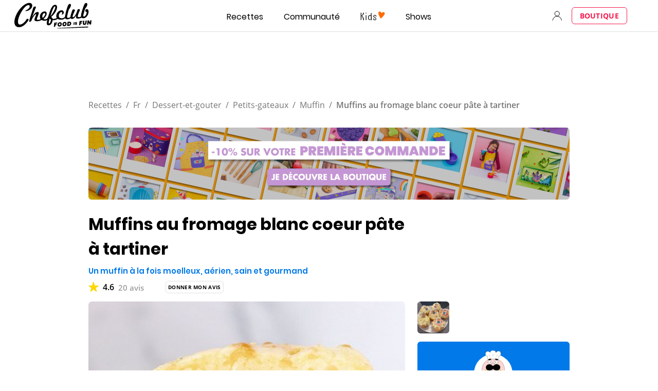

--- FILE ---
content_type: text/html; charset=utf-8
request_url: https://www.google.com/recaptcha/api2/aframe
body_size: 180
content:
<!DOCTYPE HTML><html><head><meta http-equiv="content-type" content="text/html; charset=UTF-8"></head><body><script nonce="2k5iV-n8nCupxarC4lYm-g">/** Anti-fraud and anti-abuse applications only. See google.com/recaptcha */ try{var clients={'sodar':'https://pagead2.googlesyndication.com/pagead/sodar?'};window.addEventListener("message",function(a){try{if(a.source===window.parent){var b=JSON.parse(a.data);var c=clients[b['id']];if(c){var d=document.createElement('img');d.src=c+b['params']+'&rc='+(localStorage.getItem("rc::a")?sessionStorage.getItem("rc::b"):"");window.document.body.appendChild(d);sessionStorage.setItem("rc::e",parseInt(sessionStorage.getItem("rc::e")||0)+1);localStorage.setItem("rc::h",'1769030298021');}}}catch(b){}});window.parent.postMessage("_grecaptcha_ready", "*");}catch(b){}</script></body></html>

--- FILE ---
content_type: application/javascript
request_url: https://7wdgzna45yb2xxe4j.ay.delivery/floorPrice/v5/7WDgznA45yb2xXE4J?t=1769030286932&d=www.chefclub.tv
body_size: 47211
content:
window.assertive = window.assertive || {};
window.assertive.countryCode = "US";
window.assertive.regionCode = "OH";
window.assertive.city = "Columbus";
window.assertive.FL5 = [[11,303,206,0,209,303],[[1,function(a){var b=(function(){var a=(function(){var a=[["(?<!motorola )Edge[ /](\\d+[\\.\\d]+)","Microsoft Edge"],["EdgiOS[ /](\\d+[\\.\\d]+)","Microsoft Edge"],["EdgA[ /](\\d+[\\.\\d]+)","Microsoft Edge"],["Edg[ /](\\d+[\\.\\d]+)","Microsoft Edge"],["Samsung ?Browser(?:[/ ](\\d+[\\.\\d]+))?","Samsung Browser"],["Version/.* Chrome(?:/(\\d+[\\.\\d]+))?","Chrome Webview"],["CrMo(?:/(\\d+[\\.\\d]+))?","Chrome Mobile"],["Chrome(?:/(\\d+[\\.\\d]+))? Mobile","Chrome Mobile"],["Chrome(?!book)(?:/(\\d+[\\.\\d]+))?","Chrome"],["(?:(?:iPod|iPad|iPhone).+Version|MobileSafari)/(\\d+[\\.\\d]+)","Mobile Safari"],["(?:Version/(\\d+\\.[\\.\\d]+) .*)?Mobile.*Safari/","Mobile Safari"],["(?:iPod|(?<!Apple TV; U; CPU )iPhone|iPad)","Mobile Safari"],["Version/(\\d+\\.[\\.\\d]+) .*Safari/|(?:Safari|Safari(?:%20)?%E6%B5%8F%E8%A7%88%E5%99%A8)/?\\d+","Safari"]];for(var b=0;b<a.length;b++)try{a[b][0]=RegExp('(?:^|[^A-Z0-9\-_]|[^A-Z0-9\-]_|sprd-)(?:'+a[b][0]+')','i');}catch(c){a[b][0]={test:function(){return false;}};}return function(){var b="__OTHER__";for(var c=0;c<a.length;c++)if(a[c][0].test(navigator.userAgent)){b=a[c][1];break;}return b;};})();var b=(function(){var a=[["(?:Android API \\d+|\\d+/tclwebkit(?:\\d+[\\.\\d]*))","Android"],["Android Marshmallow","Android"],["(?:Podbean|Podimo)(?:.*)/Android|Rutube(?:TV)?BlackAndroid","Android"],["(?:Android OS|OMDroid)[ /](\\d+[\\.\\d]*)","Android"],["Pinterest for Android/.*; (\\d(?:[\\d\\.]*))\\)$","Android"],["Android; (\\d+[\\.\\d]*); Mobile;","Android"],["[ ]([\\d\\.]+)\\) AppleWebKit.*ROBLOX Android App","Android"],["(?:(?:Orca-)?(?<!like )Android|Adr|AOSP)[ /]?(?:[a-z]+ )?(\\d+[\\.\\d]*)","Android"],["(?:Allview_TX1_Quasar|Cosmote_My_mini_Tab) (\\d+[\\.\\d]*)","Android"],["Android ?(?:jelly bean|Kit Kat|S.O. Ginger Bread|The FireCyano|:) (\\d+[\\.\\d]*)","Android"],["(?:Orca-Android|FB4A).*FBSV/(\\d+[\\.\\d]*);","Android"],[" Adr |DDG-Android|(?<!like )Android|Silk-Accelerated=[a-z]{4,5}","Android"],["(?:TwitterAndroid).*[ /](?:[a-z]+ )?(\\d+[\\.\\d]*)","Android"],["BeyondPod|AntennaPod|Podkicker|DoggCatcher|Player FM|okhttp|Podcatcher Deluxe|Sonos/.+\\(ACR_|Linux x86_64; Quest","Android"],["Linux; diordnA[; ](\\d+[\\.\\d]*)","Android"],["^A/(\\d+[\\.\\d]*)/","Android"],["FBW.+FBSV/(\\d+[\\.\\d]*);","Windows"],["Windows.+OS: (\\d+[\\.\\d]*)","Windows"],["Windows; ?(\\d+[\\.\\d]*);","Windows"],["mingw32|winhttp","Windows"],["(?:Windows(?:-Update-Agent)?|Microsoft-(?:CryptoAPI|Delivery-Optimization|WebDAV-MiniRedir|WNS)|WINDOWS_64)/(\\d+\\.\\d+)","Windows"],["CYGWIN_NT-10.0|Windows NT 10.0|Windows 10","Windows"],["CYGWIN_NT-6.4|Windows NT 6.4|Windows 10|win10","Windows"],["CYGWIN_NT-6.3|Windows NT 6.3|Windows 8.1","Windows"],["CYGWIN_NT-6.2|Windows NT 6.2|Windows 8","Windows"],["CYGWIN_NT-6.1|Windows NT 6.1|Windows 7|win7|Windows \\(6.1","Windows"],["CYGWIN_NT-6.0|Windows NT 6.0|Windows Vista","Windows"],["CYGWIN_NT-5.2|Windows NT 5.2|Windows Server 2003 / XP x64","Windows"],["CYGWIN_NT-5.1|Windows NT 5.1|Windows XP","Windows"],["CYGWIN_NT-5.0|Windows NT 5.0|Windows 2000","Windows"],["CYGWIN_NT-4.0|Windows NT 4.0|WinNT|Windows NT","Windows"],["CYGWIN_ME-4.90|Win 9x 4.90|Windows ME","Windows"],["CYGWIN_98-4.10|Win98|Windows 98","Windows"],["CYGWIN_95-4.0|Win32|Win95|Windows 95|Windows_95","Windows"],["Windows 3.1","Windows"],["Windows|.+win32|Win64|MSDW|HandBrake Win Upd|Microsoft BITS|ms-office; MSOffice","Windows"],["OS/Microsoft_Windows_NT_(\\d+\\.\\d+)","Windows"],["iPad/([89]|1[012]).(\\d+[\\.\\d]*)","iOS"],["^(?:iPad|iPhone)(?:\\d+[\\,\\d]*)[/_](\\d+[\\.\\d]+)","iOS"],["Pinterest for iOS/.*; (\\d(?:[\\d\\.]*))[)]$","iOS"],["iOS (\\d+[\\.\\d]+)\\)","iOS"],["(?:iPhone ?OS|iOS(?: Version)?)(?:/|; |,)(\\d+[\\.\\d]+)","iOS"],["^(?!com.apple.Safari.SearchHelper|Safari).*CFNetwork/.+ Darwin/(\\d+[\\.\\d]+)(?!.*(?:x86_64|i386|PowerMac|Power%20Macintosh))","iOS"],["(?:iPhone|iPod_touch)/(\\d+[\\.\\d]*) hw/","iOS"],["iOS(\\d+\\.\\d+\\.\\d+)","iOS"],["iOS(\\d+)\\.(\\d+)0","iOS"],["iPhone OS ([0-9]{1})([0-9]{1})([0-9]{1})","iOS"],["(?:CPU OS|iPh(?:one)?[ _]OS|iPhone.+ OS|iOS)[ _/](\\d+(?:[_\\.]\\d+)*)","iOS"],["FBMD/iPhone;.*FBSV/ ?(\\d+[\\.\\d]+);","iOS"],["(?:FBIOS|Messenger(?:Lite)?ForiOS).*FBSV/ ?(\\d+[\\.\\d]*);","iOS"],["iPhone OS,([\\d\\.]+).+(?:iPhone|iPod)","iOS"],["iPad.+; (\\d+[\\.\\d]+);","iOS"],["iPhone.+; Version (\\d+[\\.\\d]+)","iOS"],["OS=iOS;OSVer=(\\d+[\\.\\d]+);","iOS"],["os=Apple-iOS.+osversion=(\\d+[\\.\\d]+)/","iOS"],["(?:Apple-)?(?<!like )(?:iPhone|iPad|iPod)(?:.*Mac OS X.*Version/(\\d+\\.\\d+)|; Opera)?","iOS"],["dv\\(iPh.+ov\\((\\d+(?:[_\\.]\\d+)*)\\);","iOS"],["(?:Podcasts/(?:[\\d\\.]+)|Instacast(?:HD)?/(?:\\d\\.[\\d\\.abc]+)|Pocket Casts, iOS|\\(iOS\\)|iOS; Opera|Overcast|Castro|Podcat|iCatcher|RSSRadio/|MobileSafari/)(?!.*x86_64)","iOS"],["iTunes-(AppleTV|iPod|iPad|iPhone)/(?:[\\d\\.]+)","iOS"],["iOS/Version ([\\d\\.]+)","iOS"],["Sonos/.+\\(ICRU_","iOS"],["CaptiveNetworkSupport|AirPlay","iOS"],["(?:CFNetwork|StudioDisplay)/.+Darwin(?:/|; )(?:[\\d\\.]+).+(?:x86_64|i386|Power%20Macintosh)|(?:x86_64-apple-)?darwin(?:[\\d\\.]+)|PowerMac|com.apple.Safari.SearchHelper|^Safari","Mac"],["Macintosh;Mac OS X \\((\\d+[\\.\\d]+)\\);","Mac"],["Mac[ +]OS[ +]?X(?:[ /,](?:Version )?(\\d+(?:[_\\.]\\d+)+))?","Mac"],["Mac (?:OS/)?(\\d+(?:[_\\.]\\d+)+)","Mac"],["(?:macOS[ /,]|Mac-)(\\d+[\\.\\d]+)","Mac"],["Macintosh; OS X (\\d+[\\.\\d]+)","Mac"],["Darwin|Macintosh|Mac_PowerPC|PPC|Mac PowerPC|iMac|MacBook|macOS|AppleExchangeWebServices|com.apple.trustd|Sonos/.+\\(MDCR_","Mac"]];for(var b=0;b<a.length;b++)try{a[b][0]=RegExp('(?:^|[^A-Z0-9\-_]|[^A-Z0-9\-]_|sprd-)(?:'+a[b][0]+')','i');}catch(c){a[b][0]={test:function(){return false;}};}return function(){var b="__OTHER__";for(var c=0;c<a.length;c++)if(a[c][0].test(navigator.userAgent)){b=a[c][1];break;}return b;};})();function c(){try{if(window.top.location.href)return window.top.location;}catch(a){}return window.location;}return function(c){function d(a){var b=String(a);var c=0,d=b.length,e=0;if(d>0)while(e<d)c=(c<<5)-c+b.charCodeAt(e++)|0;return("x"+c).replace('-','_');}Object.keys(c).forEach(function(a){c[d(a)]=c[a];});function e(a){var b=c.x_1117847891;if(b==null)return undefined;var d=b[a];if(d==0||d==null||Number.isNaN(Number(d)))return undefined;return d;}return{"x_173873537":a(),"x_1182845946":b(),"x3208676":Math.round(new Date().getUTCHours()),"x_899454023":c.x_899454023,"x_2076227591":(function(){try{return Intl.DateTimeFormat().resolvedOptions().timeZone||'';}catch(a){return '';}})(),"x957831062":window.assertive.countryCode,"x145196172":e(0),"x145196173":e(1),"x145196174":e(2),"x145196175":e(3),"x145196176":e(4),"x1648099346":c.x1648099346,"x_461637081":c.x_461637081,"x_677755891":c.x_677755891,"x1062246621":c.x1062246621,"x_1293530702":c.x_1293530702};};})();var c=(function(){var a={"x2017705626":0.3144082,"x160851208":0.4872493,"x690615379":0.3401477,"x2009584111":0.1730717,"x_37656386":0.4013266,"x_1826030688":0.1758879,"x_843170622":0.214333};var b={"x803262031":0.4441588,"x77103":0.2056539,"x_1280820637":0.2277503,"x103437":0.4060706};var c={"x48":0.4609906,"x49":0.4900663,"x1567":0.4171959,"x1568":0.4314522,"x1569":0.432183,"x1570":0.4291371,"x1571":0.4274088,"x1572":0.3825881,"x1573":0.3696152,"x1574":0.3667969,"x1575":0.3217336,"x1576":0.3133823,"x50":0.5404112,"x1598":0.2982001,"x1599":0.3066108,"x1600":0.3089559,"x1601":0.3687803,"x51":0.6171422,"x52":0.559052,"x53":0.6394607,"x54":0.6090029,"x55":0.4718786,"x56":0.4822102,"x57":0.4342271};var d={"x520716163":0.3789252,"x1408081451":0.3335711,"x453099475":0.5560855,"x_11236092":0.8667848,"x_1946652909":0.8564882,"x_1391747991":1.0113895,"x_2130124502":0.6306475,"x2091700331":0.8291249,"x_1577305164":0.4331449,"x_307460524":0.3419433,"x1679106400":0.4657364,"x2134726533":0.2838537};var e={"x_1262455546":0.2026927,"x_977866396":0.2403412,"x_12902420":0.8784796,"x_3562122":0.2732408,"x889260510":0.4045282,"x1802544234":0.1654564,"x57523521":0.2142953,"x1587535273":0.3700748,"x1841315615":0.1978026,"x1809928993":0.2603542,"x_611902065":0.2797865,"x_495790896":0.1807756,"x337689424":0.1404746,"x2035412001":0.2586651,"x455493998":0.2070332,"x1817919522":0.2166936,"x_770987206":0.4783375,"x_585431767":1.149443,"x_1594534092":0.238642,"x1617469984":0.2350465,"x_1536188513":0.3631093,"x10078612":0.2305696,"x_1243098545":0.9087896,"x_1611524809":0.0928913,"x_432820086":0.1680853,"x_1523781592":0.2452482,"x1826315056":0.7018885,"x_1738808822":0.1541485,"x_681304890":0.1633217,"x_1675354028":0.5251393,"x511371267":0.354293,"x14814128":0.1695782,"x_2002672065":0.1889911,"x_775703049":0.407755,"x1107183657":0.2972526,"x213620546":0.3687656,"x228701359":0.34489,"x_516035308":1.245503,"x1643067635":0.2848673,"x518707320":0.3395531,"x524101413":0.39119,"x432607731":1.1377038,"x539516618":0.3414411,"x552727310":0.2097385,"x_1407181132":0.5307025,"x_672549154":0.3666311,"x_1407095582":0.3076792,"x_1783944015":0.3436813,"x804593244":0.3772041,"x826225934":0.258758,"x930574244":0.5839968,"x1137056040":0.2303363,"x_1510507213":0.7149185,"x_200488828":0.4582037,"x_1819305733":0.1769188,"x_1660850775":0.222092,"x84356":0.1380713};var f={"x2084":0.6440531,"x2099":0.3485649,"x2100":0.3253139,"x2115":1.2613554,"x2120":0.1621774,"x2128":0.217969,"x2142":0.6944476,"x2145":0.2144133,"x2149":0.5926759,"x2150":0.1724275,"x2154":0.210604,"x2177":0.4040971,"x2198":0.2070825,"x2222":0.3062299,"x2252":0.3654544,"x2266":0.2869961,"x2267":0.4298608,"x2271":0.6071404,"x2279":0.202795,"x2281":0.252912,"x2316":0.1085689,"x2339":0.2593215,"x2341":0.1687213,"x2347":0.3115476,"x2374":0.119724,"x2441":1.3837309,"x2452":0.2061202,"x2458":0.2050025,"x2463":0.9418187,"x2468":0.2335126,"x2469":0.2832084,"x2475":0.2000625,"x2485":0.1710288,"x2487":0.1276407,"x2494":0.2022661,"x2497":0.5577061,"x2550":0.2141619,"x2564":0.290922,"x2611":0.4603402,"x2642":0.3386614,"x2651":0.1576538,"x2675":0.1315242,"x2676":0.148457,"x2682":0.2097075,"x2718":0.6442955,"x2744":0.1009686,"x2855":0.3302801};var g={"x1648099346":1,"x_173873537":0.297339,"x_461637081":1,"x_677755891":1,"x957831062":0.2486924,"x3208676":0.406125,"x145196172":0.01,"x145196173":0.01,"x145196174":0.01,"x145196175":0.01,"x145196176":0.01,"x_1182845946":0.2846993,"x1062246621":1,"x_1293530702":1,"x_899454023":0.6905975,"x_2076227591":0.3279368};function h(a){var b=String(a);var c=0,d=b.length,e=0;if(d>0)while(e<d)c=(c<<5)-c+b.charCodeAt(e++)|0;return("x"+c).replace('-','_');}function i(a){var b;for(b=0;b<a.length;b++)if(a[b]!=null&&!Number.isNaN(Number(a[b])))return a[b];return 0;}return function(j){var k=[i([a[h(j.x_173873537)],g.x_173873537]),i([b[h(j.x_1182845946)],g.x_1182845946]),i([c[h(j.x3208676)],g.x3208676]),i([d[h(j.x_899454023)],g.x_899454023]),i([e[h(j.x_2076227591)],g.x_2076227591]),i([f[h(j.x957831062)],g.x957831062]),i([j.x145196172,g.x145196172]),i([j.x145196173,g.x145196173]),i([j.x145196174,g.x145196174]),i([j.x145196175,g.x145196175]),i([j.x145196176,g.x145196176]),i([j.x1648099346,g.x1648099346]),i([j.x_461637081,g.x_461637081]),i([j.x_677755891,g.x_677755891]),i([j.x1062246621,g.x1062246621]),i([j.x_1293530702,g.x_1293530702])];return k;};})();function d(a){var b;if(a[10]>1.0250000000000001)if(a[10]>2.7950000000000004)if(a[14]>2.5000000000000004)b=0.589281408869289;else b=0.44188058112928136;else if(a[5]>0.5999081500000002)b=0.4985083118023482;else if(a[14]>2.5000000000000004)if(a[10]>1.3650000000000004)b=0.46792854379451204;else b=0.44271664047796566;else b=0.4297610017707323;else if(a[3]>0.5109109500000001)if(a[5]>1.1015870500000002)if(a[2]>0.31755795000000003)if(a[4]>0.34428565000000005)b=0.5258959996963064;else b=0.40847014247573676;else b=0.4341034332388705;else if(a[1]>0.42511470000000007)if(a[10]>0.3350000000000001)if(a[2]>0.36919775000000005)b=0.4285498604553798;else b=0.41575564252854846;else if(a[5]>0.28895905000000005)b=0.409945993171715;else b=0.3935026393179807;else if(a[3]>0.7598612000000001)if(a[2]>0.3998920000000001)b=0.48816446509467176;else b=0.4420542939352028;else b=0.4044174280124323;else if(a[10]>0.31500000000000006)if(a[10]>0.5950000000000001)if(a[9]>0.8050000000000002)b=0.4351990203449754;else b=0.4221167504035777;else if(a[9]>0.47500000000000003)if(a[9]>0.9050000000000001)b=0.42442717230621946;else b=0.41362860285367475;else if(a[4]>0.7084035000000001)b=0.4223946634752117;else b=0.4045125114098761;else if(a[5]>0.6693715500000001)if(a[14]>9.500000000000002)if(a[9]>0.5150000000000001)b=0.4160341682021491;else b=0.39603321754641996;else if(a[10]>0.015000000000000001)b=0.4146451391743277;else b=0.43666539207660343;else if(a[0]>0.44428795000000004)if(a[14]>2.5000000000000004)b=0.3923471625840572;else b=0.40311534359735884;else if(a[10]>0.17500000000000002)b=0.3938099784913001;else b=0.3855728652929109;var c;if(a[10]>1.0450000000000002)if(a[10]>3.4750000000000005)if(a[14]>2.5000000000000004)c=0.18455452413544116;else c=0.02866232744334167;else if(a[5]>0.5999081500000002)if(a[3]>0.33775720000000004)c=0.13252190702137326;else c=0.06759649654103708;else if(a[10]>1.6250000000000002)if(a[14]>2.5000000000000004)c=0.0752165953628877;else c=0.02133674370974995;else if(a[14]>2.5000000000000004)c=0.03905932911122113;else c=0.018212727311263697;else if(a[3]>0.5109109500000001)if(a[5]>1.1015870500000002)if(a[2]>0.31755795000000003)c=0.11200442941812407;else c=0.027732972645282513;else if(a[1]>0.42511470000000007)if(a[10]>0.48500000000000004)if(a[0]>0.44428795000000004)c=0.021890980209605695;else c=0.0069209987359552215;else if(a[5]>0.28895905000000005)c=0.004337331135916921;else c=-0.011276749301192093;else if(a[3]>0.7598612000000001)if(a[14]>5.500000000000001)c=0.028894003229866287;else c=0.0741100402827657;else c=-0.001583856224959727;else if(a[10]>0.31500000000000006)if(a[10]>0.6350000000000001)if(a[9]>0.8050000000000002)c=0.027868707719946997;else c=0.016274393711739124;else if(a[9]>0.5050000000000001)if(a[2]>0.47704440000000004)c=0.018347265169573263;else c=0.00815686656418072;else if(a[2]>0.44760885)c=0.004584943783363018;else c=-0.002493372175988763;else if(a[5]>0.6693715500000001)if(a[14]>9.500000000000002)c=-0.006743120818469378;else if(a[10]>0.015000000000000001)c=0.007929763824649464;else c=0.028433262124409404;else if(a[0]>0.44428795000000004)if(a[14]>2.5000000000000004)c=-0.012683759099133735;else c=-0.002773851290630407;else if(a[10]>0.14500000000000005)c=-0.01249070642630945;else c=-0.019204574354037468;var d;if(a[10]>1.0650000000000002)if(a[10]>3.4750000000000005)if(a[14]>2.5000000000000004)d=0.17265331867127784;else d=0.027584704686583156;else if(a[5]>0.5999081500000002)if(a[3]>0.33775720000000004)d=0.1259024384909888;else d=0.06284200594663758;else if(a[10]>1.6250000000000002)if(a[14]>2.5000000000000004)d=0.0699654797221906;else d=0.020217728472489066;else if(a[14]>2.5000000000000004)d=0.0362134212657664;else d=0.016704754736957858;else if(a[3]>0.5109109500000001)if(a[5]>1.1015870500000002)if(a[2]>0.31755795000000003)d=0.10527315645690472;else d=0.026592819363086617;else if(a[1]>0.42511470000000007)if(a[10]>0.48500000000000004)if(a[2]>0.42230235000000005)d=0.023937012104413957;else d=0.011238716421784468;else if(a[5]>0.28895905000000005)d=0.003997298080821153;else d=-0.010466166164318644;else if(a[3]>0.7598612000000001)if(a[2]>0.3998920000000001)d=0.07267493753672215;else d=0.029458604457882363;else d=-0.0014574752136289116;else if(a[10]>0.4050000000000001)if(a[10]>0.6350000000000001)if(a[9]>0.8050000000000002)d=0.025989643152887112;else d=0.01512919164697051;else if(a[9]>0.5650000000000001)d=0.012487990628361825;else if(a[2]>0.44760885)d=0.006780107775050502;else d=0.0003493167923607009;else if(a[5]>0.6693715500000001)if(a[14]>10.500000000000002)if(a[9]>0.37500000000000006)d=0.00805897283823202;else d=-0.009682288297424962;else if(a[10]>0.015000000000000001)d=0.009023994473569453;else d=0.02629696802254158;else if(a[10]>0.19500000000000003)if(a[9]>0.2850000000000001)d=-0.0019605837080138443;else d=-0.008977309343809602;else if(a[14]>3.5000000000000004)d=-0.01754127157737898;else d=-0.008741848691752005;var e;if(a[10]>1.0250000000000001)if(a[10]>3.5350000000000006)if(a[14]>2.5000000000000004)e=0.16287224746056234;else e=0.025398119911417234;else if(a[5]>0.44510050000000007)if(a[3]>0.36043425000000007)e=0.11985838235369244;else e=0.05604878750989409;else if(a[10]>1.7950000000000002)if(a[14]>2.5000000000000004)e=0.06648683794358828;else e=0.02053240859245753;else if(a[14]>3.5000000000000004)e=0.03446586926523888;else e=0.01740247017817448;else if(a[3]>0.5109109500000001)if(a[5]>1.1015870500000002)if(a[2]>0.31755795000000003)e=0.09840856511833311;else e=0.02467535834722345;else if(a[1]>0.42511470000000007)if(a[10]>0.3350000000000001)if(a[2]>0.36919775000000005)e=0.018557063700259266;else e=0.007277838558374564;else if(a[11]>70.50000000000001)e=-0.00429988311130725;else e=0.007203836180902466;else if(a[14]>5.500000000000001)if(a[3]>0.9390871500000001)e=0.04364246892052788;else e=0.008094244800439528;else if(a[5]>0.35700965000000007)e=0.06334355474830046;else e=-0.00962707690879146;else if(a[10]>0.2850000000000001)if(a[10]>0.5850000000000001)if(a[9]>0.49500000000000005)e=0.019849385912494806;else e=0.009717121370561379;else if(a[5]>1.1015870500000002)e=0.0232048998783924;else if(a[9]>0.41500000000000004)e=0.004747166972282639;else e=-0.0032431550479607597;else if(a[5]>0.6255967500000001)if(a[14]>9.500000000000002)e=-0.0081053920999859;else if(a[10]>0.015000000000000001)e=0.006037417511356458;else e=0.022903710343336058;else if(a[0]>0.44428795000000004)if(a[2]>0.48613825000000005)e=0.003905664362808792;else e=-0.010086755643698375;else if(a[14]>9.500000000000002)e=-0.01833956746882797;else e=-0.013227228104338832;var f;if(a[10]>1.0650000000000002)if(a[10]>3.6850000000000005)if(a[14]>2.5000000000000004)f=0.1549216033960499;else f=0.022336214968682568;else if(a[5]>0.6441743000000001)if(a[3]>0.36043425000000007)f=0.11607562981721305;else f=0.0544438465983804;else if(a[10]>1.6250000000000002)if(a[14]>2.5000000000000004)f=0.060511725643088675;else f=0.019275383725111696;else if(a[9]>1.0150000000000003)f=0.035800956934295004;else f=0.020720193822390768;else if(a[3]>0.5933665000000001)if(a[5]>1.1015870500000002)if(a[0]>0.44428795000000004)f=0.10823382528973838;else f=0.03461844808608869;else if(a[1]>0.42511470000000007)if(a[10]>0.49500000000000005)if(a[0]>0.44428795000000004)f=0.018344825944009817;else f=0.004351995145769905;else if(a[2]>0.36919775000000005)f=0.006193467965632892;else f=-0.004458789174679727;else if(a[14]>5.500000000000001)if(a[3]>0.9390871500000001)f=0.04146628003142564;else f=0.009295191708701939;else if(a[5]>0.35700965000000007)f=0.06044471910166301;else f=-0.009233971917943198;else if(a[10]>0.4050000000000001)if(a[10]>0.6850000000000002)if(a[2]>0.42827295000000004)f=0.021698104935251844;else f=0.012288582094782239;else if(a[4]>0.7084035000000001)f=0.02480456432112778;else if(a[9]>0.48500000000000004)f=0.008749718289776241;else f=0.0011572004515938102;else if(a[5]>1.1015870500000002)if(a[14]>12.500000000000002)f=-0.0034169815154502375;else if(a[0]>0.25583600000000006)f=0.02324172216106698;else f=-0.0038345196426294473;else if(a[9]>0.23500000000000001)if(a[9]>0.7450000000000001)f=0.00482658908876852;else f=-0.0052623912483052504;else if(a[14]>7.500000000000001)f=-0.016371958274461917;else f=-0.009108879813867616;var g;if(a[10]>0.7650000000000001)if(a[10]>1.7950000000000002)if(a[10]>4.4700000000000015)g=0.15975752359381426;else if(a[14]>2.5000000000000004)g=0.08221423026720145;else g=0.025913696263868607;else if(a[5]>1.1015870500000002)if(a[3]>0.33775720000000004)g=0.09259211801454828;else g=0.03860293397474337;else if(a[9]>1.385)g=0.039589160316862285;else if(a[14]>2.5000000000000004)g=0.022284212847523903;else g=0.009066845693685512;else if(a[3]>0.5109109500000001)if(a[4]>1.0232467000000003)if(a[2]>0.34426525)g=0.08528403717170094;else g=0.019682287289871005;else if(a[1]>0.42511470000000007)if(a[2]>0.42230235000000005)if(a[5]>0.28895905000000005)g=0.012877488751328338;else g=-0.00813498721872793;else if(a[3]>0.8428065500000002)g=0.002755088952158484;else g=-0.0057599566215007034;else if(a[3]>0.7598612000000001)if(a[2]>0.3998920000000001)g=0.06119694095515573;else g=0.01993159639845111;else g=-0.0031004272505361216;else if(a[10]>0.25500000000000006)if(a[9]>0.47500000000000003)if(a[5]>0.6441743000000001)g=0.02261608309837265;else if(a[2]>0.47704440000000004)g=0.014149458758483757;else g=0.00487900392314524;else if(a[2]>0.44760885)g=0.0035528968324527697;else if(a[5]>1.1015870500000002)g=0.012154610495115313;else g=-0.0032879899586477548;else if(a[5]>0.6255967500000001)if(a[14]>2.5000000000000004)if(a[5]>0.8181331500000001)g=0.006970168039730581;else g=-0.010220912959207304;else g=0.022327636617543018;else if(a[14]>3.5000000000000004)if(a[10]>0.13500000000000004)g=-0.008950145531187755;else g=-0.015034695754063675;else if(a[2]>0.44760885)g=0.0015385124145015938;else g=-0.00846577350522301;var h;if(a[10]>1.0650000000000002)if(a[10]>4.405000000000001)if(a[14]>2.5000000000000004)h=0.15829145017189514;else h=0.01714849638021052;else if(a[10]>1.7950000000000002)if(a[14]>2.5000000000000004)if(a[2]>0.30778335000000007)h=0.07860586523228519;else h=0.018168813591472713;else h=0.024500827887032495;else if(a[5]>0.44510050000000007)if(a[2]>0.31755795000000003)h=0.05357209058407149;else h=0.01330611385651549;else h=0.024970459603907428;else if(a[3]>0.5109109500000001)if(a[5]>1.1015870500000002)if(a[1]>0.42511470000000007)if(a[2]>0.30778335000000007)h=0.0937422389857313;else h=0.009266621200550421;else h=0.022152102200557834;else if(a[1]>0.42511470000000007)if(a[10]>0.3350000000000001)if(a[8]>0.5750000000000001)h=0.018009673647274762;else h=0.00714710209418847;else if(a[5]>0.5090231500000001)h=0.027293234925160333;else h=-0.0008355997187591338;else if(a[14]>5.500000000000001)if(a[3]>0.9390871500000001)h=0.037522751446953766;else h=0.005653501551016923;else if(a[3]>0.8428065500000002)h=0.026295315759594283;else h=0.06648628291689315;else if(a[10]>0.3950000000000001)if(a[9]>0.5650000000000001)if(a[10]>0.7450000000000001)h=0.019980334815272945;else h=0.010257655508068344;else if(a[10]>0.6350000000000001)h=0.009400675017176221;else h=0.0015981219735826677;else if(a[5]>0.6255967500000001)if(a[14]>9.500000000000002)h=-0.006018088442957136;else if(a[0]>0.44428795000000004)h=0.02372804333495747;else h=0.00688775062628169;else if(a[9]>0.22500000000000003)if(a[8]>0.37500000000000006)h=0.00025322057405396123;else h=-0.005708658631368168;else if(a[14]>7.500000000000001)h=-0.014168966056610572;else h=-0.008162153366628155;var i;if(a[10]>1.3250000000000004)if(a[10]>5.175000000000001)i=0.15437162234781882;else if(a[3]>0.36043425000000007)if(a[2]>0.30778335000000007)if(a[4]>0.3024659)if(a[1]>0.21670210000000004)i=0.08548782766836922;else i=0.0022718508089307004;else i=-0.0022857986581859306;else i=0.01296668226419371;else if(a[9]>0.8050000000000002)if(a[14]>2.5000000000000004)i=0.05026443340370933;else i=0.02376934637017272;else i=0.022411239545662775;else if(a[10]>0.47500000000000003)if(a[5]>1.1015870500000002)if(a[3]>0.5109109500000001)if(a[1]>0.42511470000000007)if(a[11]>21.500000000000004)i=0.09226246460558887;else i=0.00369038215266508;else i=0.0030602735211397265;else i=0.02746825465466139;else if(a[8]>0.8450000000000001)i=0.02240151555929956;else if(a[3]>0.36043425000000007)if(a[1]>0.42511470000000007)i=0.010010745963517627;else i=0.033141312255616284;else if(a[2]>0.5152387500000001)i=0.013263370283277268;else i=0.004541148597364652;else if(a[3]>0.5933665000000001)if(a[4]>1.0232467000000003)if(a[2]>0.31755795000000003)i=0.06514091539085239;else i=0.013547877577630693;else if(a[1]>0.42511470000000007)if(a[5]>0.5090231500000001)i=0.02494865337837325;else i=0.000009684350140059207;else if(a[14]>5.500000000000001)i=0.007199904114728724;else i=0.04247489561170593;else if(a[9]>0.2850000000000001)if(a[5]>1.1015870500000002)i=0.02054442320723379;else if(a[7]>0.3950000000000001)i=0.0023390592230145657;else i=-0.0034821339015148607;else if(a[5]>0.38477575)if(a[10]>0.015000000000000001)i=-0.005625921827733632;else i=0.014398310126353954;else if(a[0]>0.44428795000000004)i=-0.0061804113757960724;else i=-0.011748126127887946;var j;if(a[10]>0.7450000000000001)if(a[10]>2.1450000000000005)if(a[14]>2.5000000000000004)if(a[10]>5.175000000000001)j=0.152843102564902;else j=0.07299472959168742;else j=0.02300070905033499;else if(a[5]>1.1015870500000002)if(a[3]>0.33775720000000004)if(a[13]>2.5000000000000004)j=0.09822741504607242;else j=0.004966251338735557;else j=0.032095356793202606;else if(a[9]>1.3550000000000002)j=0.03469341247746567;else if(a[2]>0.3998920000000001)j=0.020066464098337594;else j=0.009074616978662534;else if(a[3]>0.40603505000000006)if(a[5]>1.1015870500000002)if(a[4]>0.34256120000000007)j=0.06314582819645423;else j=-0.0015882725793069223;else if(a[2]>0.3998920000000001)if(a[1]>0.42511470000000007)if(a[5]>0.28895905000000005)j=0.010874500309894014;else j=-0.00798717399509775;else if(a[3]>0.7598612000000001)j=0.052523654680298605;else j=0.004426452705182254;else if(a[11]>21.500000000000004)if(a[9]>0.30500000000000005)j=0.006539956040579244;else j=-0.007794482694280465;else j=0.008428732862667841;else if(a[10]>0.23500000000000001)if(a[8]>0.5050000000000001)if(a[4]>0.8936346000000001)j=0.021133684859492054;else j=0.005990993104282091;else if(a[2]>0.44760885)j=0.003058235899698479;else if(a[5]>0.5999081500000002)j=0.008730223001200594;else j=-0.003217106169439063;else if(a[14]>2.5000000000000004)if(a[5]>0.8181331500000001)if(a[10]>0.015000000000000001)j=-0.0022229509900900256;else j=0.018649522218961042;else if(a[10]>0.13500000000000004)j=-0.007420394375342758;else j=-0.012423077428374259;else if(a[5]>0.5751910000000001)j=0.016538013254149553;else if(a[2]>0.48613825000000005)j=0.006737181428152016;else j=-0.0058642931594225746;var k;if(a[10]>1.0650000000000002)if(a[10]>5.370000000000001)k=0.14288348320305028;else if(a[3]>0.44944065000000005)if(a[5]>0.5751910000000001)if(a[2]>0.30778335000000007)k=0.10297642873523877;else k=0.00691038742167515;else if(a[1]>0.42511470000000007)k=0.013413953917464685;else k=0.08115985413737255;else if(a[9]>1.385)k=0.03996291945661517;else if(a[2]>0.3998920000000001)k=0.023094085592707238;else k=0.010281238134497314;else if(a[3]>0.40603505000000006)if(a[5]>1.1015870500000002)if(a[0]>0.44428795000000004)if(a[2]>0.30778335000000007)k=0.09327559923525401;else k=0.005408714206340227;else k=0.027579376174496125;else if(a[2]>0.3998920000000001)if(a[5]>0.2985759500000001)if(a[1]>0.42511470000000007)k=0.011082555498056527;else k=0.035933566592849873;else k=-0.01043811518758835;else if(a[7]>1.1650000000000003)k=0.019511751307716485;else if(a[11]>25.500000000000004)k=-0.0036712400876847563;else k=0.007937695945935502;else if(a[10]>0.26500000000000007)if(a[9]>0.5650000000000001)if(a[9]>0.8750000000000001)if(a[1]>0.3453849500000001)k=0.012805579806495701;else k=0.03532465574620735;else k=0.006843357877892149;else if(a[4]>0.7084035000000001)k=0.014247551952175905;else if(a[2]>0.44760885)k=0.0035533662156909873;else k=-0.0019013109913583904;else if(a[14]>2.5000000000000004)if(a[5]>0.8181331500000001)if(a[10]>0.015000000000000001)k=-0.0014168514142811992;else k=0.017637290429455676;else if(a[10]>0.13500000000000004)k=-0.006314240289395915;else k=-0.01143369069866215;else if(a[5]>0.6255967500000001)k=0.018073426120515712;else if(a[0]>0.44428795000000004)k=0.000575361837177603;else k=-0.007185946553532033;var l;if(a[10]>1.5250000000000001)if(a[10]>5.370000000000001)l=0.13606815187067475;else if(a[14]>2.5000000000000004)if(a[3]>0.5933665000000001)if(a[2]>0.30778335000000007)if(a[4]>0.34959150000000005)l=0.07740902575836878;else l=-0.0006585514991164557;else l=0.0074513294157228975;else l=0.04182927302225795;else if(a[1]>0.42511470000000007)l=0.019569916061304562;else l=-0.0025651592938071587;else if(a[10]>0.5350000000000001)if(a[5]>1.1015870500000002)if(a[3]>0.5109109500000001)if(a[13]>2.5000000000000004)if(a[1]>0.42511470000000007)l=0.08853958305371014;else l=0.002742617126763043;else l=0.001615906340538422;else l=0.02479933928356898;else if(a[9]>1.0150000000000003)l=0.02240961714942871;else if(a[3]>0.7598612000000001)if(a[1]>0.42511470000000007)l=0.009667671556900811;else l=0.04143494375013545;else if(a[2]>0.42827295000000004)l=0.01080701629443103;else l=0.00315501103747456;else if(a[3]>0.5933665000000001)if(a[4]>0.5279209000000001)if(a[0]>0.44428795000000004)if(a[11]>574.5000000000001)l=0.0028110569859673452;else l=0.0668838190249069;else l=0.01588654522325639;else if(a[1]>0.42511470000000007)if(a[2]>0.5152387500000001)l=0.013424734528790058;else l=-0.0014871057677341907;else if(a[14]>5.500000000000001)l=0.0046847284231092395;else l=0.03688854026461589;else if(a[9]>0.36500000000000005)if(a[5]>1.1015870500000002)l=0.021423967309218694;else if(a[2]>0.46643460000000003)l=0.0054634164439086134;else l=-0.0007287045958332081;else if(a[14]>10.500000000000002)if(a[10]>0.10500000000000002)l=-0.006546945970836318;else l=-0.013379939808835077;else if(a[5]>0.38477575)l=0.007472353866768125;else l=-0.00563901986998848;var m;if(a[10]>1.5250000000000001)if(a[10]>5.565)m=0.13150024495326265;else if(a[14]>2.5000000000000004)if(a[3]>0.7598612000000001)if(a[2]>0.30778335000000007)if(a[4]>0.34959150000000005)m=0.07352855443411714;else m=-0.000161354545412994;else m=0.007674584025662301;else if(a[9]>0.8050000000000002)m=0.048917718393821266;else m=0.020385177727978033;else m=0.015673231407456537;else if(a[9]>0.5750000000000001)if(a[5]>1.1015870500000002)if(a[3]>0.5109109500000001)if(a[10]>0.2750000000000001)m=0.08223088326050977;else m=0.005247189791343821;else m=0.026447328055274423;else if(a[9]>2.5450000000000004)if(a[3]>0.33775720000000004)m=0.061930912115938784;else m=0.013457600486294484;else if(a[10]>0.7350000000000001)m=0.01569690366659501;else if(a[3]>0.36043425000000007)m=0.012922231583555974;else m=0.003328261972533876;else if(a[3]>0.40603505000000006)if(a[4]>0.5279209000000001)if(a[0]>0.44428795000000004)if(a[13]>79.50000000000001)m=0.003586424348759465;else m=0.06318918444170273;else if(a[0]>0.3272779500000001)m=0.007229113692623748;else m=0.031335826311232155;else if(a[11]>19.500000000000004)if(a[10]>0.20500000000000004)m=0.00729245786768366;else m=-0.006585933536496431;else if(a[1]>0.42511470000000007)m=0.006165965985182879;else m=0.02335936615775813;else if(a[10]>0.23500000000000001)if(a[10]>0.6250000000000001)m=0.006983438563121402;else if(a[7]>0.41500000000000004)m=0.002699291551088524;else m=-0.0023818450451846686;else if(a[10]>0.015000000000000001)if(a[10]>0.09500000000000001)m=-0.006532830666021656;else m=-0.011997681315613842;else if(a[14]>9.500000000000002)m=-0.012834183709149675;else m=-0.0004498676792378434;var n;if(a[10]>1.7950000000000002)if(a[10]>5.565)n=0.12540040167732067;else if(a[14]>2.5000000000000004)if(a[5]>0.24110250000000003)if(a[3]>0.5933665000000001)if(a[2]>0.30778335000000007)n=0.07251162629436303;else n=0.008338560375692618;else n=0.0379122519334825;else n=-0.0020658793568796253;else n=0.015671956435843872;else if(a[10]>0.5350000000000001)if(a[5]>1.1015870500000002)if(a[3]>0.5109109500000001)if(a[13]>2.5000000000000004)if(a[1]>0.42511470000000007)n=0.08487016924662472;else n=0.002218020726918479;else n=0.0020795671157115563;else n=0.023388704306418245;else if(a[8]>1.2950000000000002)n=0.024023542153206023;else if(a[2]>0.3998920000000001)if(a[3]>0.36043425000000007)n=0.019639341311764577;else n=0.009398105059502011;else if(a[14]>3.5000000000000004)n=0.007019230298436753;else n=-0.003466213703640061;else if(a[3]>0.33775720000000004)if(a[5]>1.1015870500000002)if(a[2]>0.34426525)if(a[4]>0.34256120000000007)n=0.05716396887690437;else n=-0.0014238405505322522;else n=0.01191555436723721;else if(a[11]>9.500000000000002)if(a[9]>1.8150000000000002)n=0.04300408397857055;else n=-0.0005235999643699798;else if(a[4]>0.3024659)n=0.019597312961289755;else n=-0.010456666233784762;else if(a[0]>0.44428795000000004)if(a[4]>0.8936346000000001)if(a[14]>14.500000000000002)n=-0.003686238026859208;else n=0.023141584344201615;else if(a[2]>0.48613825000000005)n=0.006883417811256159;else n=-0.0029473632381668354;else if(a[10]>0.17500000000000002)if(a[8]>0.4050000000000001)n=0.0004091129183030299;else n=-0.005160720230631318;else if(a[11]>3.5000000000000004)n=-0.009807890415831357;else n=-0.00272246240895025;var o;if(a[10]>1.7950000000000002)if(a[10]>5.565)if(a[14]>2.5000000000000004)if(a[2]>0.30778335000000007)o=0.129633874030965;else o=0.003792558191065303;else o=0.008032497020369718;else if(a[3]>0.44944065000000005)if(a[5]>0.30888875000000005)if(a[3]>0.9390871500000001)o=0.006379237367059115;else o=0.06629763472055054;else o=-0.0009788540770939316;else if(a[9]>0.3950000000000001)o=0.035085368056404026;else o=0.010917077833033018;else if(a[9]>0.7450000000000001)if(a[5]>1.1015870500000002)if(a[3]>0.5109109500000001)o=0.06944393761589682;else o=0.02492297317626628;else if(a[9]>2.5450000000000004)if(a[3]>0.33775720000000004)o=0.05644034937907815;else o=0.0138450000987724;else if(a[2]>0.42230235000000005)o=0.014807590090190111;else if(a[14]>3.5000000000000004)o=0.008243114212830577;else o=-0.0004763262965690735;else if(a[3]>0.7598612000000001)if(a[1]>0.42511470000000007)if(a[4]>0.46827060000000004)if(a[0]>0.44428795000000004)o=0.05228470400163501;else o=0.002611328700587233;else if(a[2]>0.5152387500000001)o=0.01340399342069515;else o=-0.001288994514971025;else if(a[3]>0.8428065500000002)if(a[14]>3.5000000000000004)o=0.014299605205041824;else o=-0.017434180297747636;else if(a[14]>6.500000000000001)o=0.00040187636430908915;else o=0.06497050478838841;else if(a[10]>0.41500000000000004)if(a[5]>0.5751910000000001)o=0.01500215966510113;else if(a[2]>0.47704440000000004)o=0.008186248243625644;else o=0.0014214210707533762;else if(a[5]>0.8181331500000001)if(a[10]>0.015000000000000001)o=0.0006350255133127215;else o=0.02454738614726339;else if(a[0]>0.44428795000000004)o=-0.0027543067744334056;else o=-0.007324524443217555;var p;if(a[10]>1.6250000000000002)if(a[10]>5.565)p=0.11477175291731996;else if(a[14]>2.5000000000000004)if(a[2]>0.37610165)if(a[3]>0.5933665000000001)if(a[5]>0.35700965000000007)p=0.06950242115796214;else p=0.000027871320122166684;else p=0.03453167785963167;else p=0.024626186427864374;else p=0.012418951975504654;else if(a[9]>0.5750000000000001)if(a[5]>1.1015870500000002)if(a[3]>0.5109109500000001)if(a[10]>0.2750000000000001)if(a[2]>0.30778335000000007)p=0.07676548272498435;else p=0.001269077834033643;else p=0.0035399987731800702;else p=0.0222800937296509;else if(a[9]>2.5450000000000004)if(a[1]>0.42511470000000007)p=0.014484624207853593;else p=0.05795955357829987;else if(a[7]>0.7650000000000001)p=0.013838548948116773;else if(a[2]>0.3998920000000001)p=0.008188303938816345;else p=0.0007208366834113948;else if(a[3]>0.40603505000000006)if(a[5]>1.1015870500000002)if(a[0]>0.44428795000000004)if(a[11]>7.500000000000001)p=0.06840709181412882;else p=0.003035436103001554;else p=0.017978936087069252;else if(a[11]>30.500000000000004)if(a[7]>1.1250000000000002)p=0.020188926306184234;else p=-0.003140373228495399;else if(a[2]>0.3998920000000001)p=0.01983834089080118;else p=0.0038476233336254694;else if(a[10]>0.21500000000000002)if(a[10]>0.41500000000000004)if(a[2]>0.5497316000000001)p=0.008174733153421258;else p=0.0014935681318807062;else if(a[8]>0.5850000000000001)p=0.004913828445758614;else p=-0.002301638552343475;else if(a[11]>9.500000000000002)if(a[8]>0.14500000000000005)p=-0.004468088272264684;else p=-0.008853485445520374;else if(a[10]>0.015000000000000001)p=-0.007280653460783014;else p=0.0017176418787630456;var q;if(a[10]>1.7950000000000002)if(a[10]>5.565)if(a[14]>2.5000000000000004)if(a[2]>0.30778335000000007)q=0.11943666445700366;else q=0.0028270043762858043;else q=0.006557454304563847;else if(a[3]>0.5933665000000001)if(a[2]>0.30778335000000007)if(a[5]>0.35700965000000007)q=0.06085576138091765;else q=-0.0007962366945343796;else q=0.005885431777183594;else if(a[9]>0.41500000000000004)q=0.03134109780197954;else q=0.009154827067024791;else if(a[10]>0.5350000000000001)if(a[5]>1.1015870500000002)if(a[3]>0.5109109500000001)if(a[15]>1.5000000000000002)q=0.0029995440276914666;else q=0.07375553372256502;else q=0.01910768750982422;else if(a[8]>1.2950000000000002)q=0.020658287985673547;else if(a[2]>0.3998920000000001)if(a[3]>0.36043425000000007)q=0.016988419784200952;else q=0.007503630741799477;else if(a[14]>3.5000000000000004)q=0.005912679283952444;else q=-0.0035823831530832143;else if(a[3]>0.33775720000000004)if(a[5]>1.1015870500000002)if(a[2]>0.34426525)q=0.04915617373641868;else q=0.00931357183776216;else if(a[2]>0.3998920000000001)if(a[5]>0.30888875000000005)q=0.01407701101723401;else q=-0.01054077851483717;else if(a[7]>1.1650000000000003)q=0.014016740989049344;else q=-0.003060505243329524;else if(a[0]>0.44428795000000004)if(a[5]>0.6441743000000001)if(a[14]>17.500000000000004)q=-0.006260489606886591;else q=0.017777953173994512;else if(a[2]>0.5152387500000001)q=0.006807140220590292;else q=-0.002444169102449603;else if(a[2]>0.46643460000000003)if(a[14]>2.5000000000000004)q=-0.004030155807680031;else q=0.002941316690620407;else if(a[5]>0.38477575)q=-0.0007384043729024396;else q=-0.0075450735763923915;var r;if(a[10]>1.7950000000000002)if(a[10]>5.565)if(a[14]>2.5000000000000004)if(a[2]>0.30778335000000007)r=0.11445346782818745;else r=0.002803982303528015;else r=0.006478690548981976;else if(a[14]>2.5000000000000004)if(a[9]>1.5550000000000004)r=0.05353659160048532;else if(a[1]>0.42511470000000007)if(a[5]>0.6441743000000001)r=0.03529373971374534;else r=-0.0013022426395503592;else if(a[3]>0.6606225000000001)r=0.05229106307798958;else r=0.0106642113180649;else r=0.010400032154290832;else if(a[9]>0.8050000000000002)if(a[3]>0.33775720000000004)if(a[4]>0.46827060000000004)r=0.0565637195112712;else if(a[1]>0.42511470000000007)r=0.009247252549694322;else r=0.04708291274454268;else if(a[10]>0.8850000000000001)r=0.015851143521689613;else if(a[4]>0.8936346000000001)r=0.015392932216771623;else r=0.003820932164212532;else if(a[3]>0.7598612000000001)if(a[1]>0.42511470000000007)if(a[4]>0.46827060000000004)if(a[0]>0.44428795000000004)r=0.04668857877319781;else r=0.0008857738531891468;else if(a[0]>0.44428795000000004)r=0.0020659956232492787;else r=-0.006950719931086318;else if(a[3]>0.8428065500000002)if(a[14]>3.5000000000000004)r=0.01232233847928915;else r=-0.017364915529947456;else if(a[14]>6.500000000000001)r=0.00023877686020189328;else r=0.05998976350444441;else if(a[10]>0.23500000000000001)if(a[7]>0.6050000000000001)r=0.006427833645892104;else if(a[2]>0.46643460000000003)r=0.0035103072386731904;else r=-0.001149150476269233;else if(a[10]>0.015000000000000001)if(a[10]>0.085)r=-0.004607215106296598;else r=-0.009241671156624885;else if(a[4]>0.5017384000000001)r=0.01714038795978415;else r=-0.0024916150623207744;var s;if(a[10]>1.7950000000000002)if(a[10]>5.565)if(a[14]>2.5000000000000004)if(a[2]>0.30778335000000007)s=0.10967818676759943;else s=0.002781147367939978;else s=0.006400873311729337;else if(a[3]>0.7598612000000001)if(a[3]>0.9390871500000001)s=0.002930782706828779;else s=0.055074110095142105;else if(a[9]>1.0950000000000004)if(a[14]>2.5000000000000004)s=0.03661893635241882;else s=0.010592830953508192;else if(a[5]>0.6441743000000001)s=0.018762158935925345;else s=0.0023646001609078917;else if(a[9]>0.8550000000000001)if(a[3]>0.33775720000000004)if(a[4]>1.0232467000000003)s=0.058222664905322956;else if(a[1]>0.42511470000000007)s=0.010003429970895957;else if(a[2]>0.36919775000000005)s=0.05182942178112615;else s=0.010285007150788956;else if(a[10]>0.8150000000000001)s=0.014497150300052518;else s=0.004826945889983787;else if(a[3]>0.7598612000000001)if(a[1]>0.42511470000000007)if(a[5]>0.5090231500000001)if(a[0]>0.44428795000000004)s=0.04383402090088054;else s=0.00242565675957058;else if(a[2]>0.5152387500000001)s=0.012369589435686732;else s=-0.0015822016118522708;else if(a[3]>0.8428065500000002)if(a[14]>3.5000000000000004)s=0.011470673196446998;else s=-0.016451520870538562;else if(a[14]>6.500000000000001)s=0.00039597173911053185;else s=0.05648068224777982;else if(a[10]>0.3350000000000001)if(a[4]>0.8936346000000001)s=0.01431784268472895;else if(a[2]>0.47704440000000004)s=0.005565406238512534;else s=0.0005243112020745021;else if(a[2]>0.48613825000000005)if(a[5]>1.1015870500000002)s=0.027362530713154417;else s=0.0019753955300125833;else if(a[5]>0.38477575)s=0.0032385965607122365;else s=-0.005111812226254532;var t;if(a[10]>1.5050000000000001)if(a[10]>5.370000000000001)if(a[14]>2.5000000000000004)if(a[2]>0.30778335000000007)t=0.10417131644270407;else t=0.003311545030394597;else t=0.005989130441524856;else if(a[14]>2.5000000000000004)if(a[5]>0.6441743000000001)t=0.04655865679435244;else if(a[1]>0.42511470000000007)if(a[3]>0.40603505000000006)t=-0.00607539695424572;else t=0.01827491655310493;else if(a[3]>0.7598612000000001)t=0.059574511658759155;else t=0.006143164344947704;else t=0.008526041909511601;else if(a[5]>1.1015870500000002)if(a[3]>0.33775720000000004)if(a[0]>0.44428795000000004)if(a[2]>0.31755795000000003)if(a[11]>7.500000000000001)t=0.09119744134580354;else t=0.002760519471208928;else t=0.005134151592677417;else if(a[0]>0.3272779500000001)t=0.0018731601646044692;else t=0.03286190201386539;else if(a[0]>0.44428795000000004)if(a[14]>14.500000000000002)t=-0.0008028476346782583;else t=0.020456523823067427;else t=0.0010179502676703894;else if(a[8]>0.5850000000000001)if(a[9]>2.5450000000000004)if(a[1]>0.42511470000000007)t=0.011564583735864971;else t=0.047425221601006935;else if(a[3]>0.7598612000000001)if(a[1]>0.42511470000000007)t=0.008446478980680055;else t=0.035733828210512235;else if(a[10]>0.8550000000000001)t=0.010869519610225477;else t=0.0027793292577584956;else if(a[2]>0.3677886000000001)if(a[3]>0.7598612000000001)if(a[1]>0.42511470000000007)t=0.0017289555005601878;else t=0.026404940140806406;else if(a[0]>0.44428795000000004)t=0.0012684392423867505;else t=-0.0035044833224690194;else if(a[10]>0.18500000000000003)t=-0.0023693152206888204;else if(a[11]>21.500000000000004)t=-0.00864606664735197;else t=-0.004255890917913542;var u;if(a[10]>0.7450000000000001)if(a[10]>4.355000000000001)if(a[14]>2.5000000000000004)if(a[3]>0.9390871500000001)u=-0.002406163973228954;else u=0.09183051052421629;else u=0.004866047218149784;else if(a[4]>0.8936346000000001)if(a[3]>0.5933665000000001)if(a[0]>0.44428795000000004)if(a[2]>0.30778335000000007)u=0.09194717747786385;else u=0.0010254463413182427;else u=0.008955338074101342;else if(a[2]>0.34426525)u=0.023619861869568243;else u=0.002046690631250065;else if(a[1]>0.42511470000000007)if(a[14]>7.500000000000001)if(a[9]>1.3950000000000002)u=0.027506014895978776;else u=0.010216052703570826;else if(a[2]>0.42230235000000005)u=0.008092726993064387;else u=-0.001494559893231832;else if(a[3]>0.7598612000000001)u=0.0570881091938036;else u=0.008840701825422712;else if(a[3]>0.33775720000000004)if(a[5]>1.1015870500000002)if(a[2]>0.34426525)u=0.04596835120486226;else u=0.006501696703941526;else if(a[2]>0.3998920000000001)if(a[5]>0.30888875000000005)if(a[1]>0.42511470000000007)u=0.005646224976512032;else u=0.020441014059830245;else u=-0.009626409911906;else if(a[3]>0.9390871500000001)u=0.014089970994009328;else if(a[7]>2.0650000000000004)u=0.018036598706819923;else u=-0.003166379413206148;else if(a[0]>0.44428795000000004)if(a[14]>2.5000000000000004)if(a[9]>0.32500000000000007)u=0.001376866421406453;else if(a[9]>0.015000000000000001)u=-0.004743269569908217;else u=0.0015119768331026521;else if(a[5]>0.6441743000000001)u=0.024593458271034947;else if(a[2]>0.44760885)u=0.010219320472719616;else u=0.0007640452527126353;else if(a[2]>0.46643460000000003)u=-0.0015818592535531161;else u=-0.005488242247571428;var v;if(a[9]>1.5550000000000004)if(a[9]>4.305000000000001)if(a[14]>2.5000000000000004)if(a[2]>0.3024054500000001)v=0.08169294470850344;else v=0.00004591539799252902;else v=0.007669887246195017;else if(a[3]>0.36043425000000007)if(a[2]>0.31755795000000003)if(a[4]>0.34959150000000005)v=0.04813393464241058;else v=-0.0013989327603183494;else v=0.004625081568010942;else if(a[10]>1.1650000000000003)v=0.02351813493381343;else v=0.005545674149794476;else if(a[5]>1.1015870500000002)if(a[3]>0.33775720000000004)if(a[0]>0.44428795000000004)if(a[11]>7.500000000000001)if(a[2]>0.30778335000000007)v=0.09311351940082824;else v=0.003122299308836874;else v=0.0014179294495114598;else if(a[0]>0.3272779500000001)v=-0.00047706504675459725;else v=0.03110782980158621;else if(a[2]>0.46643460000000003)v=0.025224878794972892;else if(a[0]>0.44428795000000004)v=0.009599103903639031;else v=-0.002758341693133831;else if(a[10]>0.41500000000000004)if(a[10]>2.5350000000000006)if(a[13]>16.500000000000004)v=0.0063692397141500105;else if(a[14]>2.5000000000000004)v=0.04095450980269543;else v=-0.0014045848179786785;else if(a[7]>0.7150000000000001)v=0.009985267440462249;else if(a[9]>0.015000000000000001)v=0.0013372630072015943;else v=0.0077709405449349145;else if(a[11]>4.500000000000001)if(a[8]>0.2850000000000001)if(a[8]>1.0950000000000004)v=0.007901311585159151;else v=-0.00027449344594316055;else if(a[14]>12.500000000000002)v=-0.00702796385880391;else v=-0.003058627642050289;else if(a[3]>0.7598612000000001)if(a[3]>0.8428065500000002)v=0.005760411779345437;else v=0.03051726737427396;else if(a[1]>0.42511470000000007)v=0.004938517320228951;else v=-0.0022602686165447113;var w;if(a[10]>2.1450000000000005)if(a[10]>5.565)w=0.08727682963389309;else if(a[14]>2.5000000000000004)if(a[2]>0.36919775000000005)if(a[3]>0.5933665000000001)if(a[3]>0.9390871500000001)w=0.0005331038490328775;else w=0.054192464242706885;else w=0.023032079370207854;else w=0.012078681641696967;else w=0.006511130569455618;else if(a[9]>1.0950000000000004)if(a[3]>0.33775720000000004)if(a[4]>1.0232467000000003)if(a[10]>0.30500000000000005)w=0.06189583556218581;else w=0.00014994552449715514;else if(a[9]>2.5450000000000004)if(a[5]>0.5999081500000002)w=-0.0009986929289091413;else w=0.04552067546639592;else if(a[0]>0.37073715)w=0.013947564963619121;else w=0.0001342460154526451;else if(a[2]>0.3998920000000001)w=0.012949851019048808;else if(a[14]>7.500000000000001)w=0.010331885645679679;else w=0.00035965568374577735;else if(a[4]>0.8936346000000001)if(a[3]>0.33775720000000004)if(a[0]>0.44428795000000004)if(a[11]>7.500000000000001)w=0.05845338197646086;else w=0.0013347963387230141;else if(a[0]>0.3272779500000001)w=-0.00034237689488939526;else w=0.021191497291401382;else if(a[14]>9.500000000000002)w=-0.003561215935583932;else if(a[2]>0.34426525)w=0.015252446757239572;else w=-0.00042125506162165205;else if(a[10]>0.41500000000000004)if(a[3]>0.33775720000000004)if(a[1]>0.42511470000000007)w=0.0034434772714793177;else w=0.02260915896669051;else if(a[6]>0.5750000000000001)w=0.0056270842125755284;else w=0.0005497547879279756;else if(a[2]>0.3677886000000001)if(a[14]>4.500000000000001)w=-0.0026073680269715553;else w=0.002927130520067623;else if(a[3]>0.9390871500000001)w=0.010759739641515229;else w=-0.00521902176086818;var x;if(a[9]>1.5550000000000004)if(a[9]>4.305000000000001)if(a[14]>2.5000000000000004)if(a[2]>0.3024054500000001)x=0.07528874367007703;else x=-0.00015765265595922077;else x=0.00702492600240973;else if(a[3]>0.5109109500000001)if(a[2]>0.31755795000000003)if(a[4]>0.34959150000000005)x=0.04467655934301031;else x=-0.0018758128110100243;else x=0.0024657341920554217;else if(a[14]>7.500000000000001)x=0.025240000828512014;else x=0.007918252217933196;else if(a[5]>1.1015870500000002)if(a[3]>0.33775720000000004)if(a[0]>0.44428795000000004)if(a[11]>7.500000000000001)if(a[2]>0.30778335000000007)x=0.08540097999244387;else x=0.0024455172748615345;else x=0.0013706713748863582;else if(a[0]>0.3272779500000001)x=-0.0005979517893813088;else x=0.028812309209985044;else if(a[2]>0.46643460000000003)if(a[14]>8.500000000000002)x=0.002276534943260621;else x=0.028261593583772584;else if(a[0]>0.44428795000000004)if(a[14]>14.500000000000002)x=-0.003567095021519748;else x=0.011467289050499506;else x=-0.0029307324635560335;else if(a[10]>0.5350000000000001)if(a[10]>8.665000000000001)x=0.040812316980117405;else if(a[1]>0.42511470000000007)if(a[2]>0.5152387500000001)x=0.010905401269510633;else x=0.002026058277987949;else if(a[3]>0.7598612000000001)x=0.04037730671534031;else x=0.0022447538642848615;else if(a[2]>0.34426525)if(a[3]>0.7598612000000001)if(a[1]>0.42511470000000007)x=0.0008960626236617095;else x=0.021115461477562287;else if(a[14]>2.5000000000000004)x=-0.002468159588264207;else x=0.0023150074008999387;else if(a[10]>0.18500000000000003)x=-0.0021759414309158362;else if(a[3]>0.9390871500000001)x=0.010254885406900359;else x=-0.005945863323095095;var y;if(a[10]>2.1450000000000005)if(a[10]>5.565)if(a[2]>0.30778335000000007)if(a[14]>2.5000000000000004)y=0.08948126306968252;else y=0.002798553659102978;else y=0.002815532162344667;else if(a[2]>0.37610165)if(a[3]>0.5933665000000001)y=0.04820777472840689;else if(a[9]>0.41500000000000004)y=0.0240795574029187;else y=0.003088787680056816;else if(a[14]>7.500000000000001)y=0.020679661537227747;else y=-0.0016128486865517402;else if(a[5]>1.1015870500000002)if(a[3]>0.33775720000000004)if(a[0]>0.44428795000000004)if(a[2]>0.30778335000000007)if(a[11]>7.500000000000001)y=0.0796892806253461;else y=0.0015657788221953345;else y=0.0004300275725609866;else if(a[0]>0.3272779500000001)y=-0.00044187402899842706;else y=0.024969106337137965;else if(a[2]>0.5152387500000001)y=0.027252170552741317;else if(a[6]>0.34500000000000003)y=0.012561526945237083;else if(a[0]>0.37073715)y=0.004114927657839962;else y=-0.005260771367987845;else if(a[8]>0.5850000000000001)if(a[9]>2.5450000000000004)if(a[1]>0.42511470000000007)y=0.009294039239664782;else y=0.0404805899476614;else if(a[7]>1.6450000000000002)y=0.015136843592926615;else if(a[2]>0.42230235000000005)y=0.007069854134695081;else y=0.0011463189619744013;else if(a[11]>18.500000000000004)if(a[9]>0.14500000000000005)if(a[6]>0.38500000000000006)y=0.002890499407031774;else y=-0.0018987276799732502;else if(a[3]>0.9390871500000001)y=0.012043882722929878;else y=-0.005757465197379504;else if(a[3]>0.33775720000000004)if(a[2]>0.3998920000000001)y=0.01661478320431463;else y=0.002939162197729822;else if(a[0]>0.44428795000000004)y=0.0034044089735403337;else y=-0.0025648120354675504;var z;if(a[10]>2.4950000000000006)if(a[10]>6.8450000000000015)z=0.08371656794425769;else if(a[3]>0.7598612000000001)if(a[3]>0.9390871500000001)z=-0.0015660548937486726;else z=0.04772662951970207;else if(a[9]>1.0350000000000004)z=0.022630438581364615;else if(a[0]>0.44428795000000004)z=0.006815572546752179;else z=-0.008050146121249078;else if(a[9]>1.0950000000000004)if(a[3]>0.33775720000000004)if(a[4]>1.0232467000000003)if(a[10]>0.30500000000000005)if(a[13]>7.500000000000001)z=0.06801023909296745;else z=0.004609046319749479;else z=-0.0006751688793942034;else if(a[9]>2.5450000000000004)if(a[0]>0.44428795000000004)z=0.007457364854415305;else z=0.04532479349541955;else if(a[2]>0.42230235000000005)z=0.013981225446267969;else z=0.0022382147571398327;else if(a[10]>0.8150000000000001)z=0.01252247169161232;else z=0.003371618410202886;else if(a[4]>0.8936346000000001)if(a[3]>0.33775720000000004)if(a[0]>0.44428795000000004)if(a[11]>7.500000000000001)z=0.05150228916241331;else z=0.0012656412393562398;else if(a[0]>0.3272779500000001)z=-0.0003610675537479985;else z=0.018577592787545498;else if(a[14]>9.500000000000002)z=-0.0033304016368845835;else if(a[0]>0.25583600000000006)z=0.011546840328219007;else z=-0.00790038633424856;else if(a[2]>0.46643460000000003)if(a[3]>0.33775720000000004)if(a[5]>0.2985759500000001)z=0.014768097366539584;else z=-0.008171794887168165;else if(a[0]>0.44428795000000004)z=0.00379870134704741;else z=-0.0013157752981776186;else if(a[10]>0.22500000000000003)if(a[6]>0.5950000000000001)z=0.004439014892005342;else z=-0.0005354318741097504;else if(a[11]>10.500000000000002)z=-0.00468133503149987;else z=0.0004231137922241606;var A;if(a[9]>1.4950000000000003)if(a[9]>4.545000000000001)if(a[2]>0.3024054500000001)if(a[10]>0.015000000000000001)A=0.06815223393669576;else A=-0.000046097213168165644;else A=-0.0011204607144179868;else if(a[3]>0.5933665000000001)if(a[2]>0.31755795000000003)if(a[11]>37.50000000000001)if(a[10]>0.12500000000000003)A=0.04561605479298411;else A=0.003343856971394936;else A=0.002629675341705824;else A=0.0013589064727716816;else if(a[14]>7.500000000000001)A=0.021889743190979437;else A=0.005902104292673087;else if(a[5]>1.1015870500000002)if(a[3]>0.33775720000000004)if(a[0]>0.44428795000000004)if(a[2]>0.30778335000000007)if(a[11]>762.5000000000001)A=0.0007356552490859888;else A=0.07260019258821182;else A=0.0007516963139045834;else if(a[0]>0.3272779500000001)A=-0.0007226185916813171;else A=0.0257103497471454;else if(a[2]>0.46643460000000003)A=0.019910419007421923;else if(a[0]>0.44428795000000004)A=0.006694717818394595;else A=-0.003105703297770872;else if(a[10]>0.48500000000000004)if(a[10]>9.455000000000002)A=0.03850157675058215;else if(a[1]>0.42511470000000007)if(a[2]>0.5152387500000001)A=0.008596901186341412;else A=0.001306677049336653;else if(a[3]>0.7598612000000001)A=0.03395553429197783;else A=0.0017592842176099507;else if(a[11]>4.500000000000001)if(a[8]>0.20500000000000004)if(a[7]>1.0750000000000004)A=0.007346326133294961;else A=-0.00012591190135659666;else if(a[11]>41.50000000000001)A=-0.005014241603454367;else A=-0.0011051256875930955;else if(a[3]>0.7598612000000001)if(a[3]>0.8428065500000002)A=0.004307568439279655;else A=0.02739098974875728;else if(a[1]>0.42511470000000007)A=0.004355021596255336;else A=-0.0019163227364732206;var B;if(a[10]>2.4950000000000006)if(a[10]>6.8450000000000015)B=0.07881288606794472;else if(a[3]>0.7598612000000001)if(a[3]>0.9390871500000001)B=-0.001983394923761649;else if(a[2]>0.36919775000000005)B=0.05013874547717442;else B=0.00943232604542701;else if(a[9]>1.0350000000000004)B=0.020107406447427322;else B=0.000054060096452020376;else if(a[4]>0.8936346000000001)if(a[3]>0.5109109500000001)if(a[0]>0.44428795000000004)if(a[2]>0.31755795000000003)if(a[15]>1.5000000000000002)B=0.004310078828623801;else B=0.07670636478386689;else B=0.004049237583510278;else if(a[0]>0.3272779500000001)if(a[11]>14.500000000000002)B=-0.010788337417040019;else B=0.008267007407802817;else if(a[0]>0.3058736000000001)B=0.027759489411912343;else B=-0.0018561578800745785;else if(a[2]>0.5497316000000001)B=0.023155166169694544;else if(a[9]>0.35500000000000004)B=0.011449912685835765;else if(a[14]>24.500000000000004)B=-0.009120502784198768;else B=0.003244510757156568;else if(a[8]>1.0750000000000004)if(a[3]>0.36043425000000007)if(a[1]>0.42511470000000007)B=0.00930195945423314;else B=0.03670298760004704;else if(a[14]>7.500000000000001)B=0.01108510268231283;else if(a[2]>0.43029465000000006)B=0.0063721002143279715;else B=-0.002766500327302099;else if(a[2]>0.3998920000000001)if(a[3]>0.33775720000000004)if(a[11]>131.50000000000003)B=-0.0012163724905525479;else B=0.012620463096871426;else if(a[0]>0.44428795000000004)B=0.0018106294820816862;else B=-0.0021607605032650606;else if(a[10]>0.19500000000000003)if(a[6]>0.5950000000000001)B=0.002355672858996144;else B=-0.0017244426156029517;else if(a[3]>0.9390871500000001)B=0.012918203881338772;else B=-0.004108192846628051;var C;if(a[9]>2.5350000000000006)if(a[3]>0.33775720000000004)if(a[2]>0.31755795000000003)if(a[4]>0.31780800000000003)C=0.06296110097632075;else C=-0.003670554604381323;else C=0.0010599508072778796;else if(a[14]>7.500000000000001)if(a[10]>0.30500000000000005)C=0.040110730241360824;else C=0.0005623803061969352;else if(a[2]>0.3998920000000001)C=0.01194625627218128;else C=-0.003795045117478385;else if(a[4]>0.8936346000000001)if(a[3]>0.5109109500000001)if(a[0]>0.44428795000000004)if(a[2]>0.30778335000000007)if(a[11]>638.5000000000001)C=0.0026799304098602634;else C=0.07814938268076828;else C=-0.0007694022209142093;else if(a[0]>0.3272779500000001)if(a[11]>14.500000000000002)C=-0.011349307259618276;else C=0.008630665760139898;else if(a[0]>0.3058736000000001)C=0.02920972866377807;else C=-0.0011818744350197276;else if(a[6]>0.37500000000000006)C=0.01429949963394324;else if(a[9]>0.015000000000000001)if(a[9]>0.8650000000000001)C=0.008453090648456132;else C=-0.005212586638075968;else C=0.00923202944394511;else if(a[10]>0.7350000000000001)if(a[10]>8.665000000000001)C=0.03797418225171884;else if(a[1]>0.42511470000000007)if(a[14]>7.500000000000001)C=0.008675932524533215;else C=0.000569610636347153;else if(a[3]>0.7598612000000001)C=0.03413607650496371;else C=0.0038686023389504394;else if(a[2]>0.34426525)if(a[3]>0.7598612000000001)if(a[1]>0.42511470000000007)C=0.0007246405168087368;else C=0.019800868344750047;else if(a[14]>2.5000000000000004)C=-0.0015762868118431581;else C=0.0022640116984506756;else if(a[3]>0.9390871500000001)C=0.00980602827948049;else if(a[10]>0.18500000000000003)C=-0.0018687408730899977;else C=-0.004531661481781516;var D;if(a[10]>4.355000000000001)if(a[14]>2.5000000000000004)if(a[3]>0.9390871500000001)D=-0.004218634073608018;else if(a[2]>0.30778335000000007)D=0.07188805329366894;else D=0.0028085141006063243;else D=0.0009199075826772433;else if(a[9]>1.0950000000000004)if(a[3]>0.33775720000000004)if(a[4]>1.0232467000000003)if(a[10]>0.41500000000000004)if(a[14]>22.500000000000004)D=0.0029803473996477003;else D=0.06113747396975016;else D=-0.001116710012969548;else if(a[1]>0.42511470000000007)if(a[0]>0.44428795000000004)D=0.006871490230886194;else D=-0.007637579025925393;else if(a[2]>0.36919775000000005)D=0.04576296990551266;else D=0.004987160080391117;else if(a[10]>1.405)if(a[14]>7.500000000000001)D=0.019648374882320407;else if(a[5]>0.6441743000000001)D=0.012088326976229444;else D=-0.0006115154570507865;else D=0.004045953016029858;else if(a[2]>0.46643460000000003)if(a[4]>1.1435734000000002)if(a[14]>14.500000000000002)D=-0.002256933543657031;else if(a[0]>0.3058736000000001)D=0.03385019423936203;else D=-0.0015339838245668476;else if(a[14]>7.500000000000001)if(a[10]>0.6050000000000001)D=0.0052274970574977524;else D=-0.0017924694228083548;else if(a[3]>0.33775720000000004)D=0.015400985551543185;else D=0.003253399692008385;else if(a[10]>0.3350000000000001)if(a[3]>0.7598612000000001)if(a[1]>0.42511470000000007)D=0.0019126292471257226;else D=0.02527794168869344;else if(a[5]>0.5999081500000002)D=0.007089962458426691;else D=-0.0001794382797322516;else if(a[10]>0.015000000000000001)if(a[10]>0.12500000000000003)D=-0.0014193492014058645;else D=-0.00522306714143965;else if(a[11]>24.500000000000004)D=-0.0037134846713445576;else D=0.003470368611921882;var E;if(a[9]>2.5050000000000003)if(a[9]>4.545000000000001)if(a[14]>2.5000000000000004)if(a[10]>0.015000000000000001)if(a[2]>0.3024054500000001)E=0.06428920158239268;else E=-0.000501970058272344;else E=-0.0007720340246089737;else E=0.004313922092691064;else if(a[3]>0.5109109500000001)if(a[2]>0.31755795000000003)E=0.03786907980005058;else E=-0.0006895327732456683;else if(a[10]>0.8750000000000001)E=0.015385771168630503;else E=-0.0013960619980652267;else if(a[4]>0.8936346000000001)if(a[3]>0.5109109500000001)if(a[0]>0.44428795000000004)if(a[11]>7.500000000000001)if(a[11]>638.5000000000001)E=0.002208833585522869;else E=0.07333294837134884;else E=-0.0008385211854465405;else if(a[0]>0.3272779500000001)if(a[11]>14.500000000000002)E=-0.011392459730128415;else E=0.007862041702356808;else E=0.02151934559248228;else if(a[2]>0.5497316000000001)E=0.020806134430041638;else if(a[6]>0.43500000000000005)E=0.010575966865764242;else E=0.0008389614861071429;else if(a[7]>0.7150000000000001)if(a[1]>0.42511470000000007)if(a[2]>0.5497316000000001)E=0.01154267566337649;else if(a[14]>14.500000000000002)E=0.009846244429866612;else E=0.0020330502167726096;else if(a[3]>0.7598612000000001)E=0.036581296018166926;else E=0.003703492980443066;else if(a[11]>19.500000000000004)if(a[8]>0.14500000000000005)if(a[6]>0.3350000000000001)E=0.001641680566980027;else E=-0.0015010874219841992;else if(a[11]>88.50000000000001)E=-0.005263881948726838;else E=-0.0018481068969111584;else if(a[3]>0.33775720000000004)if(a[4]>0.3024659)E=0.01065727956447735;else E=-0.010898740124795133;else if(a[0]>0.44428795000000004)E=0.0031662837407250987;else E=-0.0019264851367167596;var F;if(a[10]>5.565)if(a[13]>234.50000000000003)F=-0.0025746338632775517;else if(a[14]>2.5000000000000004)if(a[2]>0.30778335000000007)F=0.07697222176363748;else F=-0.00035099014595106197;else F=0.002980965983833683;else if(a[9]>1.0950000000000004)if(a[3]>0.33775720000000004)if(a[4]>0.46827060000000004)if(a[2]>0.31755795000000003)if(a[0]>0.44428795000000004)F=0.060231792777082564;else F=0.008668214147697195;else F=0.00044681717800426727;else if(a[1]>0.42511470000000007)if(a[10]>1.7050000000000003)F=-0.010035659752695771;else F=0.004411482768815552;else if(a[2]>0.36919775000000005)F=0.04414022268858776;else F=0.003693004197407723;else if(a[14]>7.500000000000001)if(a[10]>1.425)if(a[8]>0.465)F=0.025539909289349655;else F=0.0002736126771346293;else F=0.006819131223425784;else if(a[4]>0.8936346000000001)F=0.012164446584402135;else if(a[2]>0.5840274500000001)F=0.01020784264942222;else F=-0.001754089246128102;else if(a[2]>0.5497316000000001)if(a[4]>1.1974730000000002)F=0.03679944143681485;else if(a[14]>7.500000000000001)if(a[10]>0.9550000000000001)F=0.008557153882356767;else F=-0.00038928825527496865;else if(a[4]>0.3648702000000001)F=0.007776189551624239;else F=-0.0057746836265327095;else if(a[3]>0.7598612000000001)if(a[1]>0.42511470000000007)if(a[5]>0.5751910000000001)F=0.01796361705374693;else F=-0.0021844964068464525;else if(a[4]>0.3648702000000001)F=0.018682197864910835;else F=-0.023751829926471464;else if(a[10]>0.19500000000000003)if(a[6]>0.9450000000000001)F=0.0048231750589164905;else F=-0.00018728642101721986;else if(a[10]>0.015000000000000001)F=-0.003498404070973487;else F=-0.00038118567707007837;var G;if(a[10]>5.565)if(a[13]>234.50000000000003)G=-0.0025570511036529775;else if(a[14]>2.5000000000000004)if(a[2]>0.30778335000000007)G=0.07388310416468552;else G=-0.00034820768478754406;else G=0.00294631538228092;else if(a[9]>1.425)if(a[3]>0.33775720000000004)if(a[2]>0.31755795000000003)if(a[9]>2.5350000000000006)if(a[4]>0.3648702000000001)G=0.04450534119695853;else G=-0.002327516662274919;else if(a[4]>0.46827060000000004)G=0.0314027250727759;else G=0.0013614256998709634;else if(a[9]>3.7750000000000004)G=-0.006261244403786821;else G=0.004525218787847431;else if(a[14]>7.500000000000001)if(a[8]>0.5850000000000001)G=0.02118006455335782;else G=0.0031240933924175118;else if(a[2]>0.3998920000000001)if(a[10]>0.8150000000000001)G=0.01199800963504888;else G=0.0007440258537847931;else G=-0.0024632662923637816;else if(a[7]>1.0450000000000002)if(a[7]>2.1650000000000005)if(a[3]>0.36043425000000007)if(a[2]>0.31116910000000003)G=0.03295438101765282;else G=0.0021001436526734553;else G=0.0062964322215888074;else if(a[6]>0.8150000000000001)if(a[2]>0.34426525)G=0.011044635461239839;else G=0.0017672744877916407;else if(a[2]>0.31755795000000003)G=0.0027248548209746733;else G=-0.003908753218299751;else if(a[2]>0.5152387500000001)if(a[4]>1.1974730000000002)if(a[14]>13.500000000000002)G=-0.001741090970891374;else G=0.03535355993455697;else if(a[14]>12.500000000000002)G=-0.0017499163766818108;else G=0.0050040986635487405;else if(a[5]>0.5751910000000001)if(a[3]>0.44944065000000005)G=0.01637625435349819;else G=0.001640522284841498;else if(a[5]>0.2508022000000001)G=-0.0011662425837415723;else G=-0.0092579930699751;var H;if(a[10]>6.8450000000000015)if(a[11]>762.5000000000001)H=-0.005562496419841721;else if(a[13]>54.50000000000001)H=0.0017950836628492625;else if(a[14]>2.5000000000000004)H=0.08235136602675745;else H=0.00013448768710515587;else if(a[9]>1.425)if(a[3]>0.33775720000000004)if(a[2]>0.3998920000000001)if(a[9]>2.5350000000000006)H=0.04968386022393019;else if(a[11]>62.50000000000001)H=0.015969987551335715;else H=-0.002899537303538501;else if(a[11]>411.50000000000006)H=0.024222480824410916;else if(a[14]>23.500000000000004)H=0.005838543049056961;else H=-0.008203649396994557;else if(a[14]>7.500000000000001)if(a[8]>0.41500000000000004)if(a[10]>1.7050000000000003)H=0.028000104821544403;else H=0.008744877767901279;else H=0.002046920166160558;else if(a[2]>0.3998920000000001)if(a[10]>0.8150000000000001)H=0.010849523375691282;else H=0.0007019588493178522;else H=-0.002181942123718797;else if(a[7]>1.0450000000000002)if(a[7]>2.1650000000000005)if(a[3]>0.36043425000000007)if(a[2]>0.31116910000000003)H=0.03132558333553504;else H=0.0015929700499627648;else H=0.006133059415618525;else if(a[2]>0.31755795000000003)if(a[6]>1.195)H=0.011084081731037945;else H=0.0035716248059035776;else H=-0.0015344990585577814;else if(a[2]>0.37610165)if(a[3]>0.33775720000000004)if(a[13]>10.500000000000002)H=-0.0005746753672064275;else H=0.011702566160411397;else if(a[0]>0.3058736000000001)H=0.0005672158731582153;else H=-0.004371712596245714;else if(a[3]>0.9390871500000001)if(a[6]>0.015000000000000001)H=-0.0025679684139812264;else H=0.013695467958573168;else if(a[0]>0.44428795000000004)H=-0.0011243320633968618;else H=-0.0033430530041357086;var I;if(a[10]>6.8450000000000015)if(a[11]>762.5000000000001)I=-0.005512466563363753;else if(a[13]>54.50000000000001)I=0.0017836303999818907;else if(a[14]>2.5000000000000004)I=0.07980504149673907;else I=0.00013345058423927032;else if(a[9]>1.425)if(a[9]>4.205000000000001)if(a[2]>0.37610165)if(a[8]>6.035000000000001)I=-0.000005114359089306423;else I=0.045755297721795055;else if(a[8]>2.595)I=0.010468195229953174;else I=-0.004052667795765129;else if(a[4]>0.8936346000000001)if(a[3]>0.5933665000000001)if(a[0]>0.37073715)I=0.04214466722369796;else I=-0.0034441330773489817;else I=0.01247582300111145;else if(a[1]>0.42511470000000007)if(a[14]>7.500000000000001)I=0.010107767078850366;else I=-0.0013911912099033984;else if(a[3]>0.7598612000000001)I=0.03032273204925146;else I=0.0016200914464992698;else if(a[4]>0.46827060000000004)if(a[3]>0.33775720000000004)if(a[0]>0.44428795000000004)if(a[7]>0.015000000000000001)I=0.008942551454786972;else I=0.0491363745850007;else if(a[0]>0.3272779500000001)I=-0.004753538051606884;else I=0.021795851795329835;else if(a[14]>2.5000000000000004)if(a[10]>0.22500000000000003)I=0.003204926618404844;else I=-0.003866857948176812;else if(a[2]>0.42230235000000005)I=0.016197065362514404;else I=0.0024804666890727023;else if(a[6]>0.5750000000000001)if(a[3]>0.8428065500000002)if(a[14]>4.500000000000001)I=0.004586462553910293;else I=0.016800620621572948;else if(a[2]>0.4318176000000001)I=0.005432770663910243;else I=0.000917475627455013;else if(a[5]>0.2985759500000001)if(a[11]>19.500000000000004)I=-0.0018584091007014167;else I=0.0012081289945568047;else I=-0.00848361993327744;var J;if(a[10]>6.8450000000000015)if(a[11]>762.5000000000001)J=-0.005462886993525297;else if(a[13]>54.50000000000001)J=0.001772249909632045;else J=0.07267174157766257;else if(a[8]>1.0850000000000002)if(a[3]>0.36043425000000007)if(a[2]>0.3998920000000001)if(a[0]>0.25583600000000006)if(a[4]>0.31780800000000003)J=0.03197103261899115;else J=-0.002129301006224618;else J=-0.0002136637004495589;else if(a[7]>2.2150000000000003)J=0.018738416702861884;else J=0.003592905917093621;else if(a[14]>7.500000000000001)if(a[10]>1.425)if(a[9]>1.235)J=0.024165311364875444;else J=0.00019126660993843564;else J=0.006300647119879589;else if(a[2]>0.3998920000000001)if(a[6]>0.49500000000000005)J=0.008702907584959792;else J=-0.00027767404210572315;else if(a[12]>34.50000000000001)J=0.0027849693887808686;else J=-0.0064172386344635325;else if(a[4]>0.46827060000000004)if(a[3]>0.33775720000000004)if(a[0]>0.44428795000000004)if(a[7]>0.015000000000000001)J=0.003719286947610702;else J=0.053572715688874395;else if(a[0]>0.3272779500000001)J=-0.0055764840264668145;else J=0.018771934117321892;else if(a[14]>7.500000000000001)if(a[3]>0.30871240000000005)J=-0.004800124594709956;else J=0.010323853186714643;else if(a[2]>0.34426525)J=0.008968305803570381;else J=-0.0012848430422353248;else if(a[2]>0.3677886000000001)if(a[4]>0.29105995)if(a[3]>0.7598612000000001)J=0.007733307856145918;else J=0.00000784938403142339;else J=-0.00866775792885569;else if(a[3]>0.9390871500000001)if(a[1]>0.42511470000000007)J=-0.0014570184556320007;else J=0.01684764339525561;else if(a[6]>0.41500000000000004)J=-0.0002068315285217989;else J=-0.0030571028071905166;var K;if(a[10]>6.8450000000000015)if(a[11]>762.5000000000001)K=-0.00541375323909627;else if(a[14]>2.5000000000000004)if(a[13]>54.50000000000001)K=-0.0011564011473833404;else K=0.07509042310934126;else K=0.002393907192384913;else if(a[9]>2.4750000000000005)if(a[2]>0.3998920000000001)if(a[3]>0.33775720000000004)if(a[3]>0.9390871500000001)K=0.0008973127294604372;else if(a[14]>61.50000000000001)K=0.0005798582904435393;else K=0.04600436235262343;else if(a[10]>0.31500000000000006)if(a[10]>4.025000000000001)K=-0.00260609065322091;else K=0.01848957392116766;else K=-0.0019779778819110838;else if(a[13]>55.50000000000001)if(a[12]>1611.5000000000002)K=-0.0015555850201589196;else K=0.022867927904362265;else if(a[10]>3.8350000000000004)K=0.005122174478577156;else K=-0.00745575025206605;else if(a[5]>1.1015870500000002)if(a[3]>0.5109109500000001)if(a[0]>0.44428795000000004)if(a[11]>7.500000000000001)K=0.051309987332039404;else K=-0.003788252574332217;else if(a[0]>0.3272779500000001)K=-0.003265776854933536;else K=0.01892757285467469;else if(a[2]>0.5152387500000001)if(a[0]>0.25583600000000006)K=0.02185011892103061;else K=-0.002319972117130573;else if(a[0]>0.44428795000000004)K=0.006064595821333765;else K=-0.002197773413381013;else if(a[7]>0.5350000000000001)if(a[7]>2.0650000000000004)if(a[1]>0.42511470000000007)K=0.004917934281797521;else K=0.024813614268744778;else if(a[9]>0.18500000000000003)K=0.003563196407007348;else K=-0.0015454659036256773;else if(a[11]>18.500000000000004)if(a[8]>0.13500000000000004)K=-0.00040268682669191536;else K=-0.0034286995169124953;else if(a[3]>0.33775720000000004)K=0.0062241769275317915;else K=0.00014098662511848113;var L;if(a[10]>6.8450000000000015)if(a[11]>762.5000000000001)L=-0.005365061682356885;else if(a[14]>2.5000000000000004)if(a[13]>54.50000000000001)L=-0.001150080473711772;else L=0.07276860871594133;else L=0.00237338783751641;else if(a[9]>2.4750000000000005)if(a[2]>0.3998920000000001)if(a[3]>0.33775720000000004)if(a[3]>0.9390871500000001)L=0.000891184826813093;else L=0.04278537367921202;else if(a[10]>0.31500000000000006)if(a[10]>4.025000000000001)L=-0.0025512796356651646;else L=0.017438324928888107;else L=-0.0019120965743605464;else if(a[13]>55.50000000000001)if(a[12]>1611.5000000000002)L=-0.0015456596327705619;else L=0.021992981034517287;else if(a[10]>3.8350000000000004)L=0.005035906361636559;else if(a[8]>1.7850000000000004)L=0.00042722622030034514;else L=-0.01009265412348673;else if(a[5]>1.1015870500000002)if(a[3]>0.5109109500000001)if(a[0]>0.44428795000000004)if(a[15]>1.5000000000000002)L=-0.0003876121317924455;else L=0.04994265309496913;else if(a[0]>0.3272779500000001)L=-0.0030917962220287933;else L=0.018312896012891048;else if(a[2]>0.5152387500000001)if(a[14]>9.500000000000002)L=0.000044643302247220395;else L=0.022152918684021607;else if(a[0]>0.44428795000000004)L=0.005619524665434714;else L=-0.002036780460203778;else if(a[7]>0.5350000000000001)if(a[7]>2.0650000000000004)if(a[1]>0.42511470000000007)L=0.004577762439482617;else L=0.02350680158482037;else if(a[9]>0.18500000000000003)L=0.003281991407909995;else L=-0.0014288694779067514;else if(a[11]>66.50000000000001)if(a[6]>0.16500000000000004)L=-0.00015137986704568128;else L=-0.003894787689007205;else if(a[3]>0.33775720000000004)L=0.004872143186167846;else L=-0.00037442756007538764;var M;if(a[10]>9.455000000000002)if(a[13]>46.50000000000001)M=0.00035675003335756413;else M=0.07062962085955883;else if(a[9]>1.425)if(a[4]>0.8936346000000001)if(a[3]>0.5933665000000001)if(a[0]>0.44428795000000004)if(a[10]>0.9050000000000001)M=0.0640834488456118;else M=0.00003597021187331116;else M=-0.003586710039174782;else if(a[8]>0.115)M=0.013178420949183707;else M=0.00007761472066947323;else if(a[1]>0.42511470000000007)if(a[14]>7.500000000000001)if(a[10]>0.7450000000000001)M=0.016375573637454014;else M=-0.0035614717403092445;else if(a[2]>0.5840274500000001)M=0.008377755724583626;else M=-0.004191714342109625;else if(a[13]>5.500000000000001)if(a[2]>0.36919775000000005)M=0.038940950383071625;else M=0.004019187949221198;else if(a[13]>2.5000000000000004)M=-0.007903598130588056;else M=0.010397854091629626;else if(a[2]>0.46643460000000003)if(a[4]>1.1435734000000002)if(a[14]>14.500000000000002)M=-0.00206397224377537;else if(a[0]>0.3058736000000001)M=0.0253923617314513;else M=-0.002790014001063115;else if(a[14]>4.500000000000001)if(a[10]>0.9450000000000001)M=0.007897255123016953;else M=-0.00014159383357511353;else if(a[3]>0.36043425000000007)M=0.014210706688433017;else M=0.003855308326254761;else if(a[7]>1.5050000000000001)if(a[8]>0.9450000000000001)if(a[2]>0.31116910000000003)M=0.014702308251442489;else M=0.00029546826799995584;else if(a[1]>0.42511470000000007)M=-0.0006385769266392679;else M=0.00905477866360161;else if(a[0]>0.3058736000000001)if(a[10]>0.015000000000000001)M=-0.0011694121533843348;else M=0.001964671453720018;else if(a[14]>4.500000000000001)M=-0.0029249431831731344;else M=-0.006109097551980341;var N;if(a[10]>9.455000000000002)if(a[13]>46.50000000000001)N=0.000353392416063477;else N=0.06912377757919738;else if(a[9]>1.425)if(a[9]>4.545000000000001)if(a[2]>0.34426525)if(a[8]>6.345000000000001)N=0.0010284428838845138;else if(a[10]>0.045000000000000005)N=0.042429061338497435;else N=0.0007937745763876727;else if(a[8]>2.9050000000000007)N=0.007529553595324851;else N=-0.004630187634291813;else if(a[4]>0.8936346000000001)if(a[3]>0.5933665000000001)if(a[0]>0.37073715)N=0.04440918916832736;else N=-0.004277317808355604;else if(a[8]>0.115)N=0.011198966514906072;else N=-0.0015747711970518462;else if(a[1]>0.42511470000000007)if(a[0]>0.44428795000000004)N=0.003866488857289146;else N=-0.009341393815540371;else if(a[3]>0.7598612000000001)N=0.025839706429580236;else N=0.0007437592014427172;else if(a[2]>0.5497316000000001)if(a[4]>1.1974730000000002)if(a[14]>13.500000000000002)N=-0.0009257959915772498;else if(a[10]>3.3850000000000002)N=-0.0020790531523525715;else N=0.032218780093470144;else if(a[14]>3.5000000000000004)if(a[10]>0.9650000000000001)N=0.010200307456342166;else N=0.0008243508547430214;else if(a[0]>0.3058736000000001)N=0.009203747516304433;else N=-0.00279718022709541;else if(a[7]>1.5050000000000001)if(a[3]>0.36043425000000007)if(a[0]>0.44428795000000004)N=0.004253629540600275;else N=0.025784715497774408;else if(a[8]>0.37500000000000006)N=0.00556840589210306;else N=-0.002124479776712085;else if(a[5]>0.2508022000000001)if(a[3]>0.33775720000000004)N=0.0023367672686424915;else N=-0.0010191695066820768;else if(a[3]>0.7598612000000001)N=-0.010857708231334614;else N=-0.005182122535744183;var O;if(a[10]>9.455000000000002)if(a[13]>46.50000000000001)O=0.0003500661709729363;else if(a[14]>2.5000000000000004)O=0.07135566194750043;else O=-0.00027652298845350743;else if(a[9]>1.425)if(a[9]>4.545000000000001)if(a[2]>0.34426525)if(a[8]>6.035000000000001)O=0.0015274009985082292;else if(a[10]>0.045000000000000005)O=0.04097347392487565;else O=0.0007325334211345762;else if(a[8]>2.9050000000000007)O=0.007425011184589923;else O=-0.004547660009346787;else if(a[4]>0.8936346000000001)if(a[3]>0.5933665000000001)if(a[0]>0.37073715)O=0.04294220831923173;else O=-0.004228434131826673;else if(a[8]>0.115)O=0.01050884945264263;else O=-0.0015260788728244953;else if(a[1]>0.42511470000000007)if(a[0]>0.44428795000000004)O=0.003581247545311036;else O=-0.008879679055160778;else if(a[3]>0.7598612000000001)O=0.02461512917753957;else O=0.0007023255474938962;else if(a[2]>0.34426525)if(a[5]>1.1015870500000002)if(a[3]>0.33775720000000004)if(a[15]>1.5000000000000002)O=-0.0044465640235526365;else O=0.029538645730221264;else if(a[14]>9.500000000000002)O=-0.0043640493746174005;else O=0.008459860592812868;else if(a[5]>0.30888875000000005)if(a[3]>0.7598612000000001)O=0.0062358734083214065;else O=0.0002216186082817623;else if(a[3]>0.7598612000000001)O=-0.009639557357411623;else O=-0.0048225994273724945;else if(a[7]>3.2550000000000003)if(a[8]>0.22500000000000003)O=0.01158696636954597;else O=-0.002796506015063581;else if(a[10]>0.15500000000000003)if(a[14]>3.5000000000000004)O=-0.00024277689780151138;else O=-0.0035806589831194626;else if(a[3]>0.9390871500000001)O=0.0066375147001542355;else O=-0.0030123803950760555;var P;if(a[10]>9.455000000000002)if(a[13]>46.50000000000001)P=0.00034677141904830935;else if(a[14]>2.5000000000000004)P=0.070049616383403;else P=-0.0002751403860747814;else if(a[10]>0.7350000000000001)if(a[3]>0.8428065500000002)if(a[5]>1.1015870500000002)if(a[0]>0.44428795000000004)if(a[13]>61.50000000000001)P=0.004736496468020934;else P=0.06650613618434771;else P=-0.00021646595601137583;else if(a[10]>4.205000000000001)P=-0.01387346916834318;else if(a[0]>0.37073715)P=0.011072114277670969;else P=-0.0032739960798485713;else if(a[9]>2.4750000000000005)if(a[4]>0.3587011500000001)if(a[2]>0.3024054500000001)P=0.02009714941730464;else P=-0.0020932237505912783;else P=-0.004320155019080827;else if(a[11]>15.500000000000002)if(a[7]>0.6050000000000001)P=0.004619104317424222;else P=-0.0022231919298907987;else if(a[14]>2.5000000000000004)P=0.012945682015257805;else P=-0.001831684016575243;else if(a[2]>0.5497316000000001)if(a[4]>1.1974730000000002)if(a[0]>0.3058736000000001)if(a[10]>0.6050000000000001)P=-0.00022437845221244881;else P=0.03254601999786165;else P=-0.0005124736783734287;else if(a[5]>0.5999081500000002)P=-0.00990340499721351;else if(a[14]>7.500000000000001)P=0.00022840333911949698;else P=0.005600551214326015;else if(a[3]>0.9390871500000001)if(a[1]>0.42511470000000007)if(a[7]>0.015000000000000001)P=-0.0029004987707657447;else P=0.007410669886572379;else if(a[15]>1.5000000000000002)P=-0.001864208168053365;else P=0.023507728158588703;else if(a[9]>0.2850000000000001)if(a[7]>1.5850000000000002)P=0.006849981912044659;else P=0.0008180550840063898;else if(a[10]>0.015000000000000001)P=-0.0022251707158578693;else P=0.0006336530196223651;var Q;if(a[10]>9.455000000000002)if(a[13]>46.50000000000001)Q=0.000343507822822122;else if(a[14]>2.5000000000000004)Q=0.0687674735658886;else Q=-0.00027376482263207435;else if(a[8]>1.0850000000000002)if(a[3]>0.36043425000000007)if(a[2]>0.3998920000000001)if(a[11]>2054.5000000000005)Q=-0.0011207055901303652;else if(a[0]>0.37073715)Q=0.032297109805435716;else Q=0.006230800118382004;else if(a[7]>2.2150000000000003)if(a[10]>0.5150000000000001)Q=0.018273601126413123;else Q=-0.00019750889543932324;else if(a[7]>0.9550000000000001)Q=-0.0026396816874802204;else Q=0.004743501509184001;else if(a[14]>7.500000000000001)if(a[10]>2.0450000000000004)if(a[9]>1.5650000000000002)Q=0.02696251691183504;else Q=-0.0014767221365229331;else Q=0.005710275339871775;else if(a[2]>0.3998920000000001)if(a[6]>0.9450000000000001)Q=0.006790597868980945;else Q=-0.00023978225693173692;else if(a[12]>34.50000000000001)Q=0.001500013923893372;else Q=-0.006920457916640858;else if(a[0]>0.3058736000000001)if(a[5]>0.30888875000000005)if(a[10]>0.015000000000000001)if(a[10]>0.15500000000000003)Q=0.0013558294204703417;else Q=-0.002690505791485439;else if(a[2]>0.43029465000000006)Q=0.008595574101242214;else Q=0.0012429215463536046;else if(a[5]>0.22574080000000002)if(a[0]>0.3272779500000001)Q=-0.004587143157823459;else Q=0.0020848314337826405;else Q=-0.008364430468162109;else if(a[3]>0.30871240000000005)if(a[6]>1.6250000000000002)if(a[3]>0.36043425000000007)Q=0.00986726781058181;else Q=-0.0019421521569318102;else if(a[14]>4.500000000000001)Q=-0.0030828625523334555;else Q=-0.005724566171914274;else if(a[11]>16.500000000000004)Q=-0.0003219179579326103;else Q=0.0069563429502081725;var R;if(a[10]>9.455000000000002)if(a[13]>46.50000000000001)R=0.00034027475118637087;else if(a[14]>2.5000000000000004)R=0.0675087990123386;else R=-0.0002723960019648075;else if(a[9]>2.5350000000000006)if(a[3]>0.33775720000000004)if(a[2]>0.36919775000000005)if(a[4]>0.3648702000000001)if(a[14]>62.50000000000001)R=-0.000863027274608612;else R=0.03814882080164005;else R=-0.00433298526902686;else if(a[13]>59.50000000000001)if(a[10]>3.7750000000000004)R=-0.004549253863337627;else R=0.018358514841221557;else R=-0.012170793038218164;else if(a[14]>7.500000000000001)if(a[8]>0.47500000000000003)R=0.021736832635939302;else R=0.0001062858627902137;else if(a[4]>0.8936346000000001)R=0.005154660860593985;else if(a[6]>2.2850000000000006)R=0.006541891956565583;else R=-0.006844585422143894;else if(a[4]>0.8936346000000001)if(a[3]>0.5109109500000001)if(a[0]>0.44428795000000004)if(a[12]>33.50000000000001)R=0.004636575957462818;else R=0.04797704171010736;else if(a[12]>8.500000000000002)R=-0.010514374404497769;else R=0.009401280599738203;else if(a[14]>14.500000000000002)if(a[8]>0.7850000000000001)R=0.002885446755993735;else R=-0.006343927950710676;else if(a[0]>0.25583600000000006)R=0.0061807792559709;else R=-0.0071975196487483245;else if(a[2]>0.4318176000000001)if(a[3]>0.33775720000000004)if(a[1]>0.42511470000000007)R=0.000967217034109233;else R=0.012909938211209476;else if(a[0]>0.44428795000000004)R=0.002132912709553401;else R=-0.0010337491965417146;else if(a[8]>0.2750000000000001)if(a[7]>3.7750000000000004)R=0.01175527109312866;else R=0.00038964689171252343;else if(a[11]>10.500000000000002)R=-0.002345166065585631;else R=0.000369062465220119;var S;if(a[10]>9.455000000000002)if(a[13]>46.50000000000001)if(a[13]>100.50000000000001)S=0.004762770595028997;else S=-0.004404631375335157;else if(a[14]>2.5000000000000004)S=0.06627316252124954;else S=-0.00027103394456207754;else if(a[9]>4.205000000000001)if(a[4]>0.3587011500000001)if(a[2]>0.34426525)if(a[7]>0.5450000000000002)if(a[10]>1.8650000000000004)S=0.015923168612895788;else S=-0.00625921994722384;else if(a[8]>2.7750000000000004)S=0.0018925704124947667;else S=0.04435364372013;else if(a[14]>7.500000000000001)if(a[10]>3.4750000000000005)S=0.012970313526863276;else S=0.00042218082952638007;else if(a[10]>0.10500000000000002)S=-0.00780410114888924;else S=0.0003096256367862225;else S=-0.004236385131254792;else if(a[7]>1.0850000000000002)if(a[4]>0.8936346000000001)if(a[3]>0.5109109500000001)if(a[8]>0.5750000000000001)S=0.0364354511808631;else S=-0.004115236633532756;else if(a[2]>0.37610165)S=0.010410781056178707;else S=0.0009985861487799889;else if(a[7]>3.5250000000000004)if(a[3]>0.36043425000000007)S=0.022556901859328442;else S=0.00305604354813538;else if(a[2]>0.4318176000000001)S=0.0071370839080612935;else S=0.0006013990757504718;else if(a[0]>0.3058736000000001)if(a[9]>0.015000000000000001)if(a[9]>0.19500000000000003)S=0.0009569938496608977;else S=-0.002475657816093132;else if(a[4]>0.55734965)S=0.011522107829930375;else S=0.0014236584453649883;else if(a[3]>0.30871240000000005)if(a[4]>1.1435734000000002)S=-0.010060063121294616;else S=-0.0031766871375303613;else if(a[11]>16.500000000000004)S=-0.00005064443911064689;else S=0.006646279178765092;var T;if(a[10]>9.455000000000002)if(a[13]>46.50000000000001)if(a[13]>100.50000000000001)T=0.004738956870511174;else T=-0.004382608115673065;else if(a[14]>2.5000000000000004)T=0.06506014284668227;else T=-0.0002696787491440773;else if(a[9]>4.205000000000001)if(a[4]>0.3587011500000001)if(a[8]>6.345000000000001)if(a[14]>10.500000000000002)T=0.0073347202244073775;else T=-0.005813158578305339;else if(a[6]>0.19500000000000003)if(a[10]>0.015000000000000001)T=0.03591128168830817;else T=-0.00003203185733605025;else if(a[10]>1.465)T=0.013879630027873681;else T=-0.005982632191119171;else T=-0.004215203082188964;else if(a[7]>1.0650000000000002)if(a[4]>0.8936346000000001)if(a[3]>0.5109109500000001)if(a[8]>0.5750000000000001)T=0.034375526673215674;else T=-0.00418941276528502;else if(a[6]>0.19500000000000003)T=0.009046508150175712;else T=-0.0012643813909836064;else if(a[7]>3.5250000000000004)if(a[1]>0.42511470000000007)T=0.0027908059612603326;else T=0.022001036371720475;else if(a[2]>0.46643460000000003)T=0.007640828287011273;else T=0.0010719819599150054;else if(a[5]>0.30888875000000005)if(a[2]>0.5152387500000001)if(a[4]>1.1974730000000002)T=0.02445034803749267;else T=0.002842161416060507;else if(a[0]>0.3058736000000001)T=0.00006970025238110686;else T=-0.002888730467480193;else if(a[5]>0.22574080000000002)if(a[1]>0.25622480000000003)T=-0.003840074481683599;else T=0.0012001830030817027;else if(a[1]>0.25622480000000003)T=-0.008460008180980208;else T=-0.002021430096413944;var U;if(a[10]>9.455000000000002)if(a[13]>46.50000000000001)if(a[13]>100.50000000000001)U=0.004715261885896325;else U=-0.004360695066861808;else U=0.060536189516482555;else if(a[6]>2.3750000000000004)if(a[3]>0.36043425000000007)if(a[10]>0.045000000000000005)if(a[2]>0.31116910000000003)if(a[14]>67.50000000000001)U=-0.001413721945426917;else U=0.03554686320034177;else if(a[2]>0.3024054500000001)U=-0.003255225386884477;else U=0.005088555692931306;else U=-0.0009244952161238556;else if(a[12]>35.50000000000001)if(a[9]>0.8050000000000002)if(a[0]>0.37073715)U=0.016265175818798838;else U=-0.0012711182587026772;else U=-0.0002588481648753469;else if(a[14]>3.5000000000000004)if(a[14]>9.500000000000002)U=0.003266615867337745;else U=-0.006684052422957423;else if(a[2]>0.31755795000000003)U=0.009130260733857018;else U=-0.002459083491365115;else if(a[4]>0.8936346000000001)if(a[3]>0.5109109500000001)if(a[0]>0.44428795000000004)if(a[11]>638.5000000000001)U=-0.004907134648778741;else U=0.041608271766397135;else if(a[0]>0.3272779500000001)U=-0.006003190393954329;else U=0.01510171652634361;else if(a[14]>25.500000000000004)if(a[7]>0.5750000000000001)U=0.0015807352463404337;else U=-0.008262423903394368;else if(a[2]>0.34426525)U=0.0058639491992382945;else U=-0.0018852999995125146;else if(a[4]>0.29105995)if(a[2]>0.3677886000000001)if(a[3]>0.33775720000000004)U=0.004680306975962944;else U=0.0001064839988973354;else if(a[3]>0.9390871500000001)U=0.006061982404669122;else U=-0.0015869169202944327;else if(a[3]>0.6606225000000001)if(a[1]>0.42511470000000007)U=-0.004704131745141521;else U=-0.020624411031365777;else U=-0.004245626755024603;var V;if(a[10]>9.455000000000002)if(a[13]>46.50000000000001)if(a[13]>100.50000000000001)V=0.004691685536876321;else V=-0.0043388916477561;else if(a[14]>2.5000000000000004)if(a[1]>0.42511470000000007)V=0.06647890521458218;else V=0.003382101551269711;else V=-0.0005710113681852817;else if(a[9]>4.545000000000001)if(a[8]>6.345000000000001)if(a[14]>10.500000000000002)V=0.007215787416838044;else V=-0.0083641462078826;else if(a[2]>0.37610165)if(a[7]>0.5650000000000001)if(a[7]>1.965)V=0.0064707359214308405;else V=-0.002321446252063038;else V=0.04576718882412955;else if(a[7]>0.6750000000000002)V=0.009263980554525786;else if(a[10]>0.115)V=-0.005503118232853951;else V=0.0001983211813494563;else if(a[8]>1.5950000000000004)if(a[3]>0.5933665000000001)if(a[2]>0.42230235000000005)if(a[11]>2054.5000000000005)V=-0.0014347779125919644;else V=0.030335154351508714;else if(a[1]>0.42511470000000007)V=-0.000016105726793192435;else V=0.013171173870292317;else if(a[14]>7.500000000000001)if(a[9]>0.23500000000000001)V=0.011742519006746284;else V=-0.0018671507679833147;else if(a[2]>0.43029465000000006)V=0.0030316367295476565;else V=-0.004053926654007006;else if(a[2]>0.5840274500000001)if(a[4]>1.1974730000000002)if(a[0]>0.3058736000000001)V=0.025415396582986652;else V=-0.0025244507450787796;else if(a[14]>7.500000000000001)V=-0.00018801762638760917;else V=0.005023600760695214;else if(a[2]>0.31755795000000003)if(a[14]>22.500000000000004)V=-0.002840187592766691;else V=0.000567218236657064;else if(a[14]>3.5000000000000004)V=-0.0013843891514215628;else V=-0.0035752655804225;var W;if(a[10]>9.455000000000002)if(a[13]>46.50000000000001)if(a[13]>100.50000000000001)W=0.004668227437883615;else W=-0.004317197254858911;else if(a[14]>2.5000000000000004)if(a[1]>0.42511470000000007)W=0.06571914631979806;else W=0.0033509747960926155;else W=-0.0005681562498211861;else if(a[9]>4.545000000000001)if(a[8]>6.345000000000001)if(a[14]>10.500000000000002)W=0.0071524084246653834;else W=-0.00826529710976915;else if(a[2]>0.37610165)if(a[7]>0.5650000000000001)if(a[6]>1.965)W=0.0067653756286875045;else W=-0.0020975026537470407;else W=0.04463671802650399;else if(a[6]>2.2850000000000006)W=0.010160427504981107;else if(a[7]>0.8450000000000001)W=0.0019116605008965817;else W=-0.006743530101459665;else if(a[10]>0.7350000000000001)if(a[3]>0.8428065500000002)if(a[5]>0.5751910000000001)if(a[0]>0.44428795000000004)W=0.042523635797087074;else W=-0.00034068799148139346;else if(a[10]>1.2650000000000003)W=-0.004239952774890544;else W=0.010242290492040831;else if(a[11]>15.500000000000002)if(a[7]>1.0050000000000001)W=0.006072768313982445;else W=-0.0014236946792031157;else if(a[14]>2.5000000000000004)W=0.01143209145672738;else W=-0.0025797225281690385;else if(a[3]>0.9390871500000001)if(a[12]>22.500000000000004)if(a[1]>0.42511470000000007)W=-0.0026002656878690166;else W=0.005160678693102402;else if(a[0]>0.37073715)W=0.019462268437164622;else W=-0.0016630045599402457;else if(a[5]>0.2985759500000001)if(a[10]>0.015000000000000001)W=-0.0007269691950244475;else W=0.0017509572066019836;else if(a[3]>0.7598612000000001)W=-0.008054519461797601;else W=-0.003677253374615718;var X;if(a[10]>9.455000000000002)if(a[13]>46.50000000000001)if(a[13]>100.50000000000001)X=0.004644886260852218;else X=-0.004295611342415214;else if(a[14]>2.5000000000000004)if(a[1]>0.42511470000000007)X=0.06496807057516915;else X=0.003320133868923581;else X=-0.000565315667539835;else if(a[9]>4.545000000000001)if(a[8]>6.345000000000001)if(a[14]>10.500000000000002)X=0.007089586183207679;else X=-0.008167616421441462;else if(a[2]>0.37610165)if(a[7]>0.5650000000000001)if(a[6]>1.965)X=0.006684114419704794;else X=-0.0020574693302363913;else X=0.043534171316892877;else if(a[6]>2.2850000000000006)X=0.010040349550121888;else if(a[7]>0.8450000000000001)X=0.0018917128256643596;else X=-0.006621173163011825;else if(a[6]>0.7150000000000001)if(a[3]>0.8428065500000002)if(a[14]>4.500000000000001)if(a[8]>0.7550000000000001)X=0.009080568093666579;else X=-0.0014287646639234456;else if(a[2]>0.37610165)X=0.0315926670888936;else X=0.0041067457720661265;else if(a[2]>0.42230235000000005)if(a[7]>1.0850000000000002)X=0.008434008487082185;else X=0.0022777831535092186;else if(a[14]>16.500000000000004)X=0.00758067142780029;else X=-0.0007355865635136902;else if(a[4]>0.46827060000000004)if(a[3]>0.33775720000000004)if(a[7]>0.015000000000000001)X=-0.002940128104081677;else X=0.02108073043864767;else if(a[14]>2.5000000000000004)X=-0.0011633626926984273;else X=0.006115485136065154;else if(a[4]>0.29105995)if(a[0]>0.3058736000000001)X=0.00002605337334602873;else X=-0.002575498280696246;else if(a[0]>0.44428795000000004)X=-0.003282713867549319;else X=-0.007679677559387282;var Y;if(a[10]>9.455000000000002)if(a[13]>46.50000000000001)if(a[13]>100.50000000000001)Y=0.00462166172452271;else Y=-0.004274133212864399;else if(a[14]>2.5000000000000004)if(a[1]>0.42511470000000007)Y=0.06422557817186628;else Y=0.0032895770326124884;else Y=-0.0005624889433383941;else if(a[9]>4.545000000000001)if(a[8]>6.345000000000001)if(a[14]>10.500000000000002)Y=0.007027315671807183;else Y=-0.008071089949120175;else if(a[2]>0.37610165)if(a[6]>4.575000000000001)Y=0.00010666465796184246;else Y=0.0357144663352052;else if(a[6]>2.2850000000000006)Y=0.009921691005795517;else if(a[2]>0.34426525)Y=0.001377541431407819;else Y=-0.006119365731713834;else if(a[8]>1.5950000000000004)if(a[3]>0.5933665000000001)if(a[2]>0.42230235000000005)if(a[11]>2054.5000000000005)Y=-0.0015124805685080272;else Y=0.027987336184650338;else if(a[1]>0.42511470000000007)Y=-0.00044760610783678233;else Y=0.012653455725831776;else if(a[14]>7.500000000000001)if(a[9]>0.23500000000000001)Y=0.010598698083210692;else Y=-0.0018511461249428119;else if(a[8]>1.985)Y=-0.003359517703256584;else Y=0.0038160288052268778;else if(a[2]>0.5497316000000001)if(a[4]>1.1974730000000002)if(a[0]>0.3058736000000001)Y=0.024624494805870274;else Y=-0.002997288044761209;else if(a[5]>0.6255967500000001)Y=-0.00934042835718528;else Y=0.0027342596139549136;else if(a[10]>0.20500000000000004)if(a[10]>4.085000000000001)Y=-0.013928809321457238;else Y=0.0008424171695574384;else if(a[10]>0.015000000000000001)Y=-0.001972265839719492;else Y=0.0007548037557831151;var Z;if(a[10]>9.455000000000002)if(a[13]>46.50000000000001)Z=0.0003254502520841711;else if(a[14]>2.5000000000000004)if(a[1]>0.42511470000000007)Z=0.06349157115391323;else Z=0.0032593008831890637;else Z=-0.000559676468372345;else if(a[6]>2.3750000000000004)if(a[3]>0.36043425000000007)if(a[10]>0.045000000000000005)if(a[2]>0.31116910000000003)if(a[14]>67.50000000000001)Z=-0.001624136208745178;else Z=0.032134641924179225;else Z=0.0011359255601769511;else Z=-0.001147893358472074;else if(a[12]>62.50000000000001)if(a[9]>0.6050000000000001)if(a[8]>0.8950000000000001)Z=0.016207873736157875;else Z=-0.0001316198983422205;else Z=-0.001116566718485029;else if(a[14]>2.5000000000000004)if(a[8]>2.345)Z=-0.007572330620365821;else Z=0.0007496299502927156;else if(a[10]>1.425)Z=-0.0016279396048587997;else Z=0.009415936233944001;else if(a[4]>0.8936346000000001)if(a[3]>0.5109109500000001)if(a[14]>8.500000000000002)if(a[15]>1.5000000000000002)Z=-0.005755384868423164;else Z=0.047789637074527214;else if(a[2]>0.43320505000000004)Z=0.015391122837653003;else Z=-0.007671142361121394;else if(a[6]>0.3350000000000001)if(a[13]>5.500000000000001)Z=0.007917361100762505;else Z=-0.0003926350495376038;else if(a[6]>0.015000000000000001)Z=-0.0052334751234399506;else Z=0.0026981178354804807;else if(a[5]>0.22574080000000002)if(a[2]>0.3998920000000001)if(a[3]>0.7598612000000001)Z=0.0058439678541334075;else Z=0.00028185135717397064;else if(a[10]>1.5950000000000004)Z=-0.006616169567628529;else Z=-0.0008866739968787205;else if(a[1]>0.25622480000000003)if(a[0]>0.44428795000000004)Z=-0.003932866239781962;else Z=-0.010147449625527397;else Z=-0.001286747941847756;var ab;if(a[10]>9.455000000000002)if(a[13]>46.50000000000001)if(a[13]>100.50000000000001)ab=0.004596926158294082;else ab=-0.004254389774054289;else if(a[14]>2.5000000000000004)if(a[1]>0.42511470000000007)ab=0.06276595449447632;else ab=0.0032293042531758988;else ab=-0.0005568780675530434;else if(a[9]>4.205000000000001)if(a[6]>0.19500000000000003)if(a[8]>6.345000000000001)if(a[0]>0.44428795000000004)ab=-0.005582778372722013;else ab=0.004411148013547063;else if(a[9]>5.565)ab=0.040027165370029885;else if(a[10]>4.6450000000000005)ab=0.011171525743711426;else ab=-0.002240215153235028;else if(a[10]>1.465)if(a[6]>0.025000000000000005)ab=-0.00287006724834037;else if(a[2]>0.3677886000000001)ab=0.017167340079095306;else ab=-0.0014022909067802547;else ab=-0.008657706241158523;else if(a[6]>0.5750000000000001)if(a[3]>0.8428065500000002)if(a[14]>4.500000000000001)if(a[8]>0.6950000000000001)ab=0.009365369746494875;else ab=-0.0018460455656171138;else if(a[9]>0.14500000000000005)ab=0.02060692984271564;else ab=-0.0023093718176481325;else if(a[7]>1.0550000000000004)if(a[12]>55.50000000000001)ab=0.008476255478560926;else ab=0.0025778663547013038;else if(a[1]>0.42511470000000007)ab=0.00022442091414752078;else ab=0.0034076532304700754;else if(a[3]>0.9390871500000001)if(a[0]>0.37073715)if(a[6]>0.015000000000000001)ab=-0.0011828366295109937;else ab=0.0186760728254606;else if(a[1]>0.42511470000000007)ab=-0.004483486709762211;else ab=0.0031056431181570314;else if(a[11]>18.500000000000004)if(a[9]>0.10500000000000002)ab=-0.00020206821030175804;else ab=-0.002351884405058562;else if(a[10]>0.8850000000000001)ab=0.00899310753162075;else ab=0.0005211133443925658;var ac;if(a[10]>9.455000000000002)if(a[13]>46.50000000000001)if(a[13]>100.50000000000001)ac=0.004573941212147475;else ac=-0.004233117828145623;else if(a[14]>2.5000000000000004)if(a[1]>0.42511470000000007)ac=0.06204862849371774;else ac=0.0031995832111279873;else ac=-0.000554093673825264;else if(a[9]>4.205000000000001)if(a[6]>0.19500000000000003)if(a[8]>6.345000000000001)if(a[0]>0.44428795000000004)if(a[7]>4.4750000000000005)ac=0.0014564846952756247;else ac=-0.0072923188206618006;else ac=0.004389092301949858;else if(a[9]>5.565)ac=0.03889536249049907;else if(a[10]>4.6450000000000005)ac=0.011085383400141476;else ac=-0.0021700549247423394;else if(a[13]>9.500000000000002)ac=-0.009337027605527487;else if(a[10]>2.1450000000000005)ac=0.017111123509605725;else ac=-0.003968957839753684;else if(a[7]>2.0650000000000004)if(a[3]>0.5109109500000001)if(a[1]>0.42511470000000007)if(a[5]>0.5751910000000001)ac=0.014769006971683768;else ac=-0.003376995340941845;else if(a[4]>0.6429426500000001)ac=-0.0008246225498724674;else ac=0.028464583645775386;else if(a[14]>11.500000000000002)if(a[2]>0.44760885)ac=-0.0000014849650196022337;else ac=0.012726121547312647;else if(a[4]>0.8936346000000001)ac=0.005849622683578473;else ac=-0.0018582640039445425;else if(a[2]>0.5840274500000001)if(a[4]>1.1974730000000002)if(a[14]>13.500000000000002)ac=-0.0020761060482522016;else ac=0.02980765842178009;else if(a[0]>0.44428795000000004)ac=0.004479600511768878;else ac=-0.0002899246574677259;else if(a[5]>1.3225431500000002)if(a[3]>0.33775720000000004)ac=0.028900303526673207;else ac=-0.000998344881185254;else if(a[10]>4.085000000000001)ac=-0.015788931432425192;else ac=-0.00030206406659515983;var ad;if(a[10]>12.870000000000003)ad=0.0543002156613701;else if(a[9]>4.305000000000001)if(a[6]>0.19500000000000003)if(a[13]>5.500000000000001)if(a[10]>0.015000000000000001)if(a[8]>6.345000000000001)ad=0.0010536993996866342;else ad=0.03677732664028044;else ad=-0.000606448179941911;else if(a[10]>4.4700000000000015)ad=0.0030219421605579555;else ad=-0.004387738920791804;else if(a[13]>9.500000000000002)ad=-0.00930597645934526;else if(a[10]>1.465)if(a[2]>0.3677886000000001)ad=0.0171691733517282;else ad=-0.000928658187759589;else if(a[2]>0.4318176000000001)ad=0.0005070161265854496;else ad=-0.0045419006464519586;else if(a[5]>1.1015870500000002)if(a[3]>0.33775720000000004)if(a[0]>0.44428795000000004)if(a[13]>54.50000000000001)ad=-0.003769184536894622;else ad=0.043215266102212366;else if(a[0]>0.3272779500000001)ad=-0.007570682881925769;else ad=0.012877383169126263;else if(a[2]>0.46643460000000003)if(a[14]>2.5000000000000004)ad=0.0008427450079500486;else ad=0.016883519765579964;else if(a[0]>0.44428795000000004)ad=0.0017056668875212527;else ad=-0.004047035608728795;else if(a[8]>3.6250000000000004)if(a[3]>0.44944065000000005)if(a[13]>658.5000000000001)ad=-0.0027575056329369545;else ad=0.022687272338219;else if(a[13]>19.500000000000004)ad=0.005958782213563023;else ad=-0.002920693633318592;else if(a[5]>0.30888875000000005)if(a[2]>0.4318176000000001)ad=0.00123964323237904;else ad=-0.0005823069498262587;else if(a[3]>0.7598612000000001)ad=-0.006839546484609892;else ad=-0.002976208436405305;var ae;if(a[10]>12.870000000000003)if(a[13]>46.50000000000001)ae=0.0017515754444391185;else ae=0.05490103101203455;else if(a[9]>4.305000000000001)if(a[6]>0.19500000000000003)if(a[13]>5.500000000000001)if(a[10]>0.015000000000000001)if(a[8]>6.345000000000001)ae=0.0010408408153739016;else ae=0.03529407572592339;else ae=-0.0006027161506506113;else if(a[10]>4.4700000000000015)ae=0.003006832528393716;else ae=-0.0043446312870895655;else if(a[13]>9.500000000000002)if(a[14]>10.500000000000002)ae=-0.00016365733742713928;else ae=-0.009499040937382882;else if(a[10]>2.1450000000000005)if(a[10]>5.705000000000001)ae=-0.0009535477608442307;else ae=0.017167059718397076;else if(a[2]>0.43320505000000004)ae=0.0009905162953441928;else ae=-0.004641700636248215;else if(a[8]>1.0550000000000004)if(a[3]>0.5109109500000001)if(a[2]>0.42230235000000005)if(a[9]>0.06500000000000002)ae=0.020940211809823382;else ae=-0.0013373737824244898;else if(a[11]>213.50000000000003)ae=-0.002122400011436403;else ae=0.007309472582734188;else if(a[14]>7.500000000000001)if(a[10]>2.0450000000000004)ae=0.011629972901757083;else ae=0.003691807551602387;else if(a[13]>120.50000000000001)ae=0.008377142610951712;else ae=-0.001600616567400593;else if(a[14]>22.500000000000004)if(a[7]>0.05500000000000001)if(a[7]>0.5150000000000001)ae=0.002976808913879244;else ae=-0.0011679470147256872;else if(a[3]>0.6606225000000001)ae=-0.01177193342051648;else ae=-0.004369820391883739;else if(a[10]>0.015000000000000001)if(a[10]>0.115)ae=0.0005807538733901206;else ae=-0.002673486919018771;else if(a[4]>0.55734965)ae=0.0108507082757181;else ae=0.0012293951126208095;var af;if(a[10]>12.870000000000003)if(a[13]>46.50000000000001)af=0.0017424082120073919;else af=0.05414879578170855;else if(a[9]>4.305000000000001)if(a[6]>0.19500000000000003)if(a[13]>5.500000000000001)if(a[10]>0.015000000000000001)if(a[8]>6.345000000000001)af=0.0010281388453171078;else af=0.033870644723004585;else af=-0.0005990071094953098;else if(a[10]>4.4700000000000015)af=0.002991798392497003;else af=-0.004301947186216276;else if(a[13]>9.500000000000002)if(a[14]>10.500000000000002)af=-0.00016283906996250152;else af=-0.009363712099776284;else if(a[10]>2.1450000000000005)if(a[10]>5.705000000000001)af=-0.000948780106380582;else af=0.0169445590375189;else if(a[9]>4.805000000000001)af=-0.005268388793939788;else af=0.0017801233790814878;else if(a[8]>1.5950000000000004)if(a[3]>0.5933665000000001)if(a[2]>0.42230235000000005)if(a[11]>2054.5000000000005)af=-0.002047728271551535;else af=0.02382742802536326;else if(a[1]>0.42511470000000007)af=-0.0015129579744252938;else af=0.011042479142346831;else if(a[14]>7.500000000000001)if(a[9]>0.23500000000000001)af=0.008949774375216634;else af=-0.001978096830809188;else if(a[2]>0.43029465000000006)af=0.0025231231050778695;else af=-0.003994168088865568;else if(a[0]>0.44428795000000004)if(a[8]>0.015000000000000001)if(a[8]>0.20500000000000004)af=0.0009723872889075036;else af=-0.0024814668162642444;else if(a[5]>0.5751910000000001)af=0.014281885619686477;else af=0.0027402468137371055;else if(a[3]>0.30871240000000005)if(a[10]>4.085000000000001)af=-0.017063210052337578;else af=-0.00112400047299436;else if(a[10]>0.32500000000000007)af=0.013423461306798215;else af=0.0034493434014020823;var ag;if(a[10]>12.870000000000003)ag=0.0519312581657274;else if(a[6]>2.6050000000000004)if(a[3]>0.36043425000000007)if(a[9]>0.12500000000000003)if(a[12]>3.5000000000000004)if(a[3]>0.9390871500000001)ag=-0.0010558001051192683;else ag=0.03368113092421261;else ag=-0.0009019196257218943;else if(a[12]>18.500000000000004)if(a[9]>0.015000000000000001)ag=-0.005622207185675426;else ag=0.002206018288345898;else ag=0.004109600963563542;else if(a[12]>25.500000000000004)if(a[9]>1.1150000000000004)if(a[12]>65.50000000000001)ag=0.013618576222481246;else ag=0.00038890609988471964;else if(a[12]>82.50000000000001)ag=-0.0024585170886317724;else ag=0.0034957796948484514;else if(a[8]>2.345)if(a[13]>18.500000000000004)ag=0.0008830505042569712;else ag=-0.008450803156085913;else if(a[1]>0.3453849500000001)ag=0.00007987823743124479;else ag=0.00870114251447198;else if(a[4]>0.8936346000000001)if(a[3]>0.5109109500000001)if(a[0]>0.44428795000000004)if(a[13]>51.50000000000001)ag=-0.003527390509544606;else ag=0.0388472129251952;else if(a[0]>0.3272779500000001)ag=-0.0077050812204129265;else ag=0.012952215738536776;else if(a[6]>0.3350000000000001)if(a[14]>2.5000000000000004)ag=0.0023834067589457394;else ag=0.010186802464266625;else if(a[6]>0.015000000000000001)ag=-0.004826248409208158;else ag=0.0017593849395818918;else if(a[10]>4.085000000000001)if(a[12]>1.5000000000000002)if(a[2]>0.5840274500000001)ag=0.0008314207574833456;else ag=-0.022572589295831596;else ag=0.008600769957980594;else if(a[10]>3.6850000000000005)if(a[15]>4.500000000000001)ag=-0.0027668348576792307;else ag=0.019135597897658892;else if(a[4]>0.23045295000000002)ag=-0.00004096392507728615;else ag=-0.00633503785682571;var ah;if(a[10]>9.455000000000002)if(a[0]>0.44428795000000004)if(a[13]>46.50000000000001)ah=0.0006529785836597098;else ah=0.05648975036707189;else if(a[2]>0.3998920000000001)ah=0.012352890041488481;else ah=-0.010251708756245316;else if(a[9]>4.545000000000001)if(a[7]>0.5650000000000001)if(a[8]>4.585000000000001)if(a[7]>2.6050000000000004)if(a[10]>0.5150000000000001)ah=0.017339331034942458;else ah=-0.0010915133701637388;else ah=-0.004367922450898282;else if(a[0]>0.37073715)if(a[10]>5.565)ah=0.0027375940333274297;else ah=-0.010918290407398936;else ah=0.003190975617329034;else if(a[2]>0.3677886000000001)if(a[8]>1.8450000000000004)if(a[8]>4.365000000000001)ah=0.0005882810709568171;else ah=-0.002985777529971993;else ah=0.043988394697145654;else ah=-0.006365981042791317;else if(a[7]>2.0650000000000004)if(a[3]>0.5109109500000001)if(a[1]>0.42511470000000007)if(a[4]>0.8936346000000001)ah=0.018219543530900575;else ah=-0.003495227011348211;else if(a[4]>0.6429426500000001)ah=-0.0012951848269372745;else ah=0.02640553453282407;else if(a[14]>11.500000000000002)if(a[2]>0.44760885)ah=-0.00043870673572444266;else ah=0.011880812949329127;else if(a[4]>0.8936346000000001)ah=0.005090961490734638;else ah=-0.0019993391043081447;else if(a[2]>0.5840274500000001)if(a[4]>1.1974730000000002)if(a[15]>1.5000000000000002)ah=-0.001144701823257746;else ah=0.028055286561279633;else if(a[9]>0.5950000000000001)ah=0.006682446619905529;else ah=0.000868694367094607;else if(a[5]>1.3225431500000002)if(a[3]>0.33775720000000004)ah=0.027676680457453397;else ah=-0.0011206963120913896;else if(a[10]>4.085000000000001)ah=-0.014714907844000306;else ah=-0.0002691169215486217;var ai;if(a[10]>12.870000000000003)if(a[13]>46.50000000000001)ai=0.0014598085640746856;else ai=0.05215660123452956;else if(a[9]>4.305000000000001)if(a[6]>0.19500000000000003)if(a[13]>5.500000000000001)if(a[10]>0.015000000000000001)if(a[8]>5.685000000000001)ai=0.0014227595678997557;else ai=0.0326116158017352;else ai=-0.0006435799231896033;else if(a[10]>4.4700000000000015)ai=0.0029614734221249817;else ai=-0.004295927200749603;else if(a[13]>9.500000000000002)ai=-0.009105043386774404;else if(a[10]>2.1450000000000005)if(a[10]>5.705000000000001)ai=-0.0009502865243703126;else ai=0.01650114364505813;else if(a[9]>4.805000000000001)ai=-0.00537149765162488;else ai=0.001755993187427521;else if(a[7]>2.0650000000000004)if(a[3]>0.5109109500000001)if(a[13]>24.500000000000004)if(a[14]>6.500000000000001)ai=-0.0049729406280612865;else ai=0.008553927167241645;else if(a[8]>0.9450000000000001)ai=0.027199460193653567;else ai=0.0029209444048322836;else if(a[14]>11.500000000000002)if(a[2]>0.44760885)ai=-0.0002396435174753937;else ai=0.011174342826927088;else if(a[2]>0.42230235000000005)ai=0.0037421342020158496;else ai=-0.0029539976314658105;else if(a[2]>0.31755795000000003)if(a[5]>1.1015870500000002)if(a[3]>0.5109109500000001)ai=0.01899094056072331;else ai=0.0018924990567500855;else if(a[11]>3.5000000000000004)ai=-0.00001865337684587154;else ai=0.003796276810010131;else if(a[14]>3.5000000000000004)if(a[10]>4.580000000000001)ai=-0.01051903489966568;else ai=-0.0008011808747463965;else if(a[10]>0.5350000000000001)ai=-0.008844599062843126;else ai=-0.002404133575286914;var aj;if(a[10]>12.870000000000003)if(a[13]>46.50000000000001)aj=0.0014521685177663404;else aj=0.05144196904825243;else if(a[9]>5.565)if(a[2]>0.37610165)if(a[8]>1.3250000000000004)if(a[7]>4.045000000000001)aj=0.010871031544993987;else if(a[6]>0.025000000000000005)aj=-0.011366969363370411;else aj=0.002070850529358722;else if(a[7]>0.5650000000000001)aj=0.001732152428199996;else aj=0.045684458708796886;else if(a[14]>7.500000000000001)if(a[10]>5.565)aj=0.009638333217975236;else if(a[13]>20.500000000000004)aj=0.0025526488333707676;else aj=-0.003932794803617204;else aj=-0.011078818936942405;else if(a[8]>1.5950000000000004)if(a[3]>0.5933665000000001)if(a[2]>0.31116910000000003)if(a[11]>2313.5000000000005)aj=-0.0018686751305908706;else aj=0.01860299992309095;else if(a[11]>411.50000000000006)aj=0.004404666189345258;else aj=-0.007058609805432044;else if(a[14]>7.500000000000001)if(a[10]>2.0450000000000004)aj=0.012984515730274749;else aj=0.002917150528225334;else if(a[2]>0.5840274500000001)aj=0.005963380928268352;else aj=-0.0025276174716468325;else if(a[0]>0.3058736000000001)if(a[9]>0.015000000000000001)if(a[9]>0.12500000000000003)aj=0.0005397075472504141;else aj=-0.0024055742783252567;else if(a[11]>98.50000000000001)aj=-0.0025368636031563264;else aj=0.0026535333519843935;else if(a[3]>0.30871240000000005)if(a[4]>1.1435734000000002)aj=-0.010072170012117663;else aj=-0.0021655544635224948;else if(a[1]>0.42511470000000007)aj=-0.003667642961907969;else aj=0.0032579545272450857;var ak;if(a[10]>12.870000000000003)if(a[13]>46.50000000000001)ak=0.001444568464132113;else ak=0.050737129152850224;else if(a[9]>5.565)if(a[2]>0.37610165)if(a[8]>1.3250000000000004)if(a[7]>4.045000000000001)ak=0.010762004368333009;else if(a[6]>0.025000000000000005)ak=-0.011226082985669794;else ak=0.0020604963031364606;else if(a[7]>0.5650000000000001)ak=0.0017176746592592836;else ak=0.045135727487610015;else if(a[14]>7.500000000000001)if(a[10]>5.565)ak=0.00956611840746554;else if(a[13]>20.500000000000004)ak=0.002539885201375;else ak=-0.003905936669467426;else ak=-0.010907275927883963;else if(a[8]>1.5950000000000004)if(a[3]>0.5933665000000001)if(a[1]>0.42511470000000007)if(a[5]>0.5751910000000001)ak=0.025752851883473343;else ak=-0.005084088491061457;else if(a[11]>776.5000000000001)ak=0.00043011582590812863;else ak=0.026792103450681615;else if(a[14]>7.500000000000001)if(a[10]>2.0450000000000004)ak=0.012415782316429133;else ak=0.0027325671106148575;else if(a[2]>0.5840274500000001)ak=0.005743260494729293;else ak=-0.0023469962657993127;else if(a[2]>0.31755795000000003)if(a[14]>13.500000000000002)if(a[8]>0.07500000000000002)ak=-0.00035074343074476314;else ak=-0.00315634849196293;else if(a[3]>0.33775720000000004)ak=0.003853271072271687;else ak=0.00031419563838732854;else if(a[14]>3.5000000000000004)if(a[10]>4.580000000000001)ak=-0.009893994863604157;else ak=-0.0008103172933319076;else if(a[10]>0.7550000000000001)ak=-0.009458480114465985;else ak=-0.0023776587459096187;var al;if(a[10]>12.870000000000003)if(a[13]>46.50000000000001)al=0.0014370079974519129;else al=0.05004194623034303;else if(a[9]>5.565)if(a[2]>0.37610165)if(a[8]>1.3250000000000004)if(a[7]>4.045000000000001)al=0.010654070737063015;else if(a[6]>0.025000000000000005)al=-0.011086942898555541;else al=0.0020501937796361743;else if(a[7]>0.5650000000000001)al=0.00170331796425492;else if(a[7]>0.045000000000000005)al=0.046679046084330635;else al=0.001740385298957912;else if(a[14]>7.500000000000001)if(a[10]>5.565)al=0.009494444670273819;else if(a[13]>20.500000000000004)al=0.002527185922197532;else al=-0.0038792620244912984;else al=-0.010738389202623919;else if(a[10]>0.8850000000000001)if(a[3]>0.8428065500000002)if(a[4]>0.7084035000000001)if(a[15]>1.5000000000000002)al=-0.004789744329285176;else al=0.04889014193196043;else if(a[10]>4.205000000000001)al=-0.019811425221463043;else al=0.003550909344898693;else if(a[14]>3.5000000000000004)if(a[14]>6.500000000000001)al=0.0009090113884498645;else al=0.010752570361132807;else if(a[2]>0.43320505000000004)al=0.005597564315468538;else al=-0.006441804969248808;else if(a[3]>0.9390871500000001)if(a[12]>33.50000000000001)if(a[1]>0.42511470000000007)al=-0.003384069213805358;else al=0.00468694195562138;else if(a[0]>0.37073715)al=0.01750826686796578;else al=-0.001815048585870671;else if(a[5]>0.2985759500000001)if(a[14]>3.5000000000000004)al=-0.0005328398448913562;else al=0.0011447672026914132;else if(a[3]>0.7598612000000001)al=-0.006431463468678149;else al=-0.0024922861199971565;var am;if(a[10]>9.455000000000002)if(a[0]>0.44428795000000004)if(a[13]>46.50000000000001)am=0.0005744684002481146;else am=0.05372137560447057;else if(a[2]>0.3998920000000001)am=0.01172872733515519;else am=-0.01060850325084868;else if(a[6]>2.5850000000000004)if(a[3]>0.36043425000000007)if(a[9]>0.12500000000000003)if(a[12]>3.5000000000000004)if(a[2]>0.34426525)am=0.030618728812154026;else am=0.00302377928052404;else am=-0.0013751874540236081;else am=-0.0004240745333697183;else if(a[14]>15.500000000000002)if(a[8]>0.14500000000000005)if(a[12]>1.5000000000000002)am=0.013371882260557796;else am=-0.0010988866607224718;else am=-0.0017958123213611544;else if(a[8]>1.925)if(a[11]>1206.5000000000002)am=0.003743381328627052;else am=-0.00647717017938823;else if(a[14]>4.500000000000001)am=-0.00039876529796178717;else am=0.007452698398987807;else if(a[2]>0.5840274500000001)if(a[4]>1.1974730000000002)if(a[14]>13.500000000000002)am=-0.002655569282597575;else if(a[12]>78.50000000000001)am=0.0006353065710534495;else am=0.025891630932476796;else if(a[5]>0.5999081500000002)if(a[10]>2.0250000000000004)am=0.0012759806817038016;else am=-0.010025684957123178;else if(a[9]>0.7450000000000001)am=0.008170715978469266;else am=0.0014206630852148816;else if(a[7]>2.345)if(a[8]>0.9350000000000002)if(a[14]>3.5000000000000004)am=0.015134067045091815;else am=0.00026425110888894556;else if(a[2]>0.43320505000000004)am=0.006073244170219517;else am=-0.0031620240528356333;else if(a[10]>4.085000000000001)if(a[14]>8.500000000000002)am=0.0027560062005049235;else am=-0.01770529142969204;else if(a[10]>2.7950000000000004)am=0.011034955952232894;else am=-0.0002836852538231539;var an;if(a[10]>12.870000000000003)if(a[13]>46.50000000000001)an=0.001429303558630364;else an=0.04884590315215743;else if(a[9]>5.565)if(a[2]>0.37610165)if(a[8]>1.3250000000000004)if(a[7]>4.045000000000001)an=0.010403895920289155;else if(a[6]>0.025000000000000005)an=-0.010999113805067372;else an=0.0020245789233595134;else if(a[7]>0.5650000000000001)an=0.0016300691633082149;else if(a[7]>0.045000000000000005)an=0.04636244150308462;else an=0.001724309789516577;else if(a[14]>7.500000000000001)if(a[10]>5.565)an=0.009376344720402514;else if(a[13]>20.500000000000004)an=0.0024751720526837748;else an=-0.003868497902663743;else an=-0.01056113211718458;else if(a[8]>1.5950000000000004)if(a[3]>0.5933665000000001)if(a[1]>0.42511470000000007)if(a[5]>0.5751910000000001)an=0.023976439053325783;else an=-0.004990248639642232;else if(a[10]>2.1950000000000007)an=0.0012811667323658032;else an=0.0265708089740086;else if(a[14]>7.500000000000001)if(a[10]>2.0450000000000004)an=0.01163308593600449;else an=0.00242325736789393;else if(a[8]>1.985)an=-0.002964027428779384;else an=0.003537057856648353;else if(a[0]>0.44428795000000004)if(a[7]>0.015000000000000001)if(a[7]>0.17500000000000002)an=0.0006756274829192497;else an=-0.0029630631685035576;else if(a[4]>0.5279209000000001)an=0.015343042633578247;else an=0.002046274173274528;else if(a[3]>0.30871240000000005)if(a[3]>0.33775720000000004)an=0.0008666353757228927;else an=-0.001533576686843229;else if(a[10]>0.32500000000000007)an=0.012528736574024603;else an=0.003260917465409324;var ao;if(a[10]>12.870000000000003)if(a[13]>46.50000000000001)ao=0.0014218229825994307;else ao=0.04817663262891506;else if(a[9]>5.565)if(a[2]>0.37610165)if(a[8]>1.3250000000000004)if(a[7]>4.045000000000001)ao=0.010299553792956271;else if(a[6]>0.025000000000000005)ao=-0.010862786840437583;else ao=0.002014455967815593;else if(a[7]>0.5650000000000001)ao=0.0016164445129793082;else if(a[7]>0.045000000000000005)ao=0.04607713363537422;else ao=0.0017125339925334584;else if(a[14]>7.500000000000001)if(a[10]>5.565)ao=0.009306093224766032;else if(a[13]>20.500000000000004)ao=0.0024627961242804303;else ao=-0.003842078941624339;else ao=-0.01039760503098331;else if(a[7]>2.0650000000000004)if(a[3]>0.5109109500000001)if(a[1]>0.42511470000000007)if(a[4]>0.8936346000000001)ao=0.017434338659416012;else ao=-0.004543002298976025;else if(a[10]>2.3650000000000007)ao=0.0004133946011674077;else ao=0.02525782044922566;else if(a[14]>12.500000000000002)if(a[2]>0.44760885)ao=-0.001938545493117298;else ao=0.011689859948830733;else if(a[11]>42.50000000000001)ao=0.0026252367029411202;else ao=-0.004462956375273208;else if(a[0]>0.3058736000000001)if(a[2]>0.31755795000000003)if(a[5]>1.1015870500000002)ao=0.00617690329374147;else ao=0.0005201150765787219;else if(a[10]>4.580000000000001)ao=-0.013547694173681995;else ao=-0.0011291709651616948;else if(a[14]>4.500000000000001)if(a[3]>0.30871240000000005)ao=-0.0014361558830506373;else ao=0.0023696492071976806;else if(a[10]>2.6050000000000004)ao=0.004626895059238781;else ao=-0.004163453381294651;var ap;if(a[10]>12.870000000000003)if(a[13]>46.50000000000001)ap=0.0014143816462929746;else ap=0.0475165339456408;else if(a[9]>5.565)if(a[2]>0.37610165)if(a[8]>1.3550000000000002)if(a[7]>4.045000000000001)ap=0.010196258062523934;else if(a[6]>0.42500000000000004)ap=-0.01090301104282078;else ap=0.0015702422381887985;else if(a[7]>0.5650000000000001)ap=0.001600245356204964;else if(a[7]>0.045000000000000005)ap=0.04579358205554577;else ap=0.0018211695636795287;else if(a[14]>7.500000000000001)if(a[10]>5.565)ap=0.009236367417786417;else if(a[13]>20.500000000000004)ap=0.002450482201646082;else ap=-0.0038158403682272608;else ap=-0.010236609867343338;else if(a[6]>0.5350000000000001)if(a[3]>0.8428065500000002)if(a[14]>4.500000000000001)if(a[12]>33.50000000000001)ap=-0.0019719203410693787;else ap=0.008769963942537732;else if(a[2]>0.37610165)ap=0.021463994307691255;else ap=0.0026294665056672602;else if(a[7]>4.135000000000001)if(a[6]>7.995000000000001)ap=-0.0014685851258228423;else ap=0.012475305173666656;else if(a[2]>0.5497316000000001)ap=0.004705926667149677;else ap=0.0004448648843116314;else if(a[3]>0.9390871500000001)if(a[0]>0.37073715)if(a[6]>0.015000000000000001)ap=-0.001293314831847904;else ap=0.015951516943891648;else if(a[1]>0.42511470000000007)ap=-0.004487283754581045;else ap=0.0030525392014250203;else if(a[11]>108.50000000000001)if(a[8]>0.06500000000000002)ap=-0.00038500726129491727;else ap=-0.003190117672734133;else if(a[3]>0.33775720000000004)ap=0.003056529889506371;else ap=-0.00015669701493580915;var aq;if(a[10]>12.870000000000003)if(a[13]>46.50000000000001)aq=0.001406979338030949;else aq=0.0468654787758602;else if(a[9]>5.565)if(a[2]>0.37610165)if(a[8]>1.3550000000000002)if(a[7]>4.045000000000001)if(a[6]>1.985)aq=0.010549580995340525;else aq=0.00020335285648749997;else if(a[6]>0.42500000000000004)aq=-0.010795893673485482;else aq=0.0015584773428490514;else if(a[7]>0.5650000000000001)aq=0.0015865290160512642;else if(a[7]>0.045000000000000005)aq=0.045511775845747726;else aq=0.0018083271881322006;else if(a[14]>7.500000000000001)if(a[10]>5.565)aq=0.009167164551977665;else if(a[13]>20.500000000000004)aq=0.0024382297550328076;else aq=-0.0037897810112775825;else aq=-0.010078107520977977;else if(a[8]>3.6250000000000004)if(a[3]>0.7598612000000001)if(a[13]>658.5000000000001)aq=-0.002537835700695331;else if(a[11]>46.50000000000001)aq=0.021951194121887715;else aq=-0.0008165692330817499;else if(a[14]>11.500000000000002)if(a[14]>31.500000000000004)aq=-0.001177207575394557;else aq=0.009307804494031839;else if(a[6]>0.5950000000000001)aq=0.002876218745583499;else aq=-0.005683095391158123;else if(a[5]>0.30888875000000005)if(a[2]>0.5152387500000001)if(a[4]>1.1974730000000002)aq=0.01809060335334041;else aq=0.0017215191649600028;else if(a[5]>1.3225431500000002)aq=0.01465692987526907;else aq=-0.00013024610517594037;else if(a[3]>0.7598612000000001)if(a[1]>0.42511470000000007)aq=-0.001690933706494613;else aq=-0.020354241586727908;else if(a[2]>0.47704440000000004)aq=-0.005633183723899715;else aq=-0.001284542081650064;var ar;if(a[10]>12.870000000000003)if(a[13]>46.50000000000001)ar=0.0013996157133690666;else ar=0.046223344191991166;else if(a[9]>5.565)if(a[2]>0.37610165)if(a[8]>1.3550000000000002)if(a[7]>4.045000000000001)if(a[6]>1.985)ar=0.01049191852719147;else ar=0.000202288545923441;else if(a[6]>0.42500000000000004)ar=-0.010689828831549975;else ar=0.0015468003985744949;else if(a[7]>0.5650000000000001)ar=0.0015729299603429222;else if(a[7]>0.045000000000000005)ar=0.04523170312184554;else ar=0.0017955756320485047;else if(a[14]>7.500000000000001)if(a[10]>5.565)ar=0.009098480056149721;else if(a[13]>20.500000000000004)ar=0.002426038657547906;else ar=-0.003763899570558129;else ar=-0.009922059383443607;else if(a[6]>4.075000000000001)if(a[3]>0.5933665000000001)if(a[6]>4.695000000000001)if(a[6]>7.305000000000001)ar=0.009174006936194837;else ar=-0.004819610724566963;else ar=0.024706632384682087;else if(a[9]>0.3350000000000001)if(a[9]>3.7750000000000004)ar=-0.0031150279730558397;else ar=0.006201161957664772;else if(a[6]>6.695000000000001)ar=0.0006841317584400463;else ar=-0.003144828751561228;else if(a[0]>0.3058736000000001)if(a[5]>0.30888875000000005)if(a[10]>0.015000000000000001)ar=0.000002978342719818522;else ar=0.0024763950608390644;else if(a[0]>0.44428795000000004)ar=-0.0019761703515877482;else ar=-0.005610547056128394;else if(a[14]>5.500000000000001)if(a[10]>0.05500000000000001)ar=0.0000362400216751454;else ar=-0.0019386084427564713;else if(a[4]>1.1435734000000002)ar=-0.009516002939103593;else ar=-0.0030796242768417583;var as;if(a[10]>6.8450000000000015)if(a[2]>0.4318176000000001)if(a[11]>291.50000000000006)as=-0.003118614889449955;else as=0.0562746361797563;else if(a[14]>8.500000000000002)if(a[1]>0.42511470000000007)as=0.02803438920593826;else as=-0.004992407356028908;else if(a[2]>0.3998920000000001)as=0.0015615594601202868;else if(a[13]>84.50000000000001)as=0.0006989176571369171;else as=-0.022117390720235122;else if(a[9]>5.565)if(a[2]>0.37610165)if(a[7]>0.5950000000000001)if(a[0]>0.44428795000000004)if(a[7]>4.885000000000001)as=0.0003955761529505253;else as=-0.00824996128021551;else as=0.007431179000531799;else if(a[8]>1.3550000000000002)as=0.00008504242532783083;else as=0.042580525053013116;else if(a[12]>258.50000000000006)as=0.008400282910244064;else as=-0.011795348584505136;else if(a[7]>2.0650000000000004)if(a[3]>0.5109109500000001)if(a[1]>0.42511470000000007)if(a[4]>0.8936346000000001)as=0.015169318566346228;else as=-0.00452997889946421;else if(a[9]>2.9550000000000005)as=-0.0012326794173376462;else as=0.0235038622699716;else if(a[14]>12.500000000000002)if(a[2]>0.44760885)as=-0.0020467888429222337;else as=0.011081616054902937;else if(a[11]>42.50000000000001)as=0.0022130618663732415;else as=-0.0043276749208409635;else if(a[5]>1.3225431500000002)if(a[3]>0.33775720000000004)if(a[10]>1.2850000000000004)as=-0.001230776911820559;else as=0.02803584230069221;else if(a[10]>0.9450000000000001)as=0.0007477815398494259;else as=-0.003572173866842474;else if(a[14]>49.50000000000001)if(a[10]>0.025000000000000005)as=-0.0015452784881231146;else as=-0.005389706911550784;else if(a[4]>0.21939280000000003)as=0.00017059566189100053;else as=-0.005753177440785037;var at;if(a[10]>12.870000000000003)if(a[13]>46.50000000000001)at=0.0014060972830588201;else at=0.04533924336756132;else if(a[9]>5.565)if(a[2]>0.37610165)if(a[8]>1.3250000000000004)if(a[7]>4.045000000000001)if(a[6]>1.985)at=0.010348844041365275;else at=0.00015791708342382843;else if(a[6]>0.025000000000000005)at=-0.01044793322661393;else at=0.001956216625869274;else if(a[7]>0.5650000000000001)at=0.0015171463418362746;else if(a[7]>0.045000000000000005)at=0.0446879493860098;else at=0.001374578472317719;else if(a[14]>7.500000000000001)if(a[10]>5.565)at=0.008968812848506017;else if(a[13]>20.500000000000004)at=0.002422395956236869;else at=-0.003657641187310219;else at=-0.009592997733183126;else if(a[6]>4.075000000000001)if(a[3]>0.5933665000000001)if(a[6]>4.695000000000001)if(a[6]>7.305000000000001)at=0.008983917526049866;else at=-0.004802978192236645;else at=0.024253269606004886;else if(a[8]>2.4950000000000006)if(a[12]>70.50000000000001)at=0.002695051035884518;else at=-0.005179002409899868;else if(a[9]>0.3350000000000001)at=0.005745010239115924;else at=-0.0010787578709344449;else if(a[2]>0.31755795000000003)if(a[5]>1.1015870500000002)if(a[3]>0.5109109500000001)at=0.017274468234926007;else at=0.0012485599225659093;else if(a[11]>3.5000000000000004)at=0.000003769485728769599;else at=0.003065742754645947;else if(a[14]>3.5000000000000004)if(a[8]>2.6150000000000007)at=0.007628789221539217;else at=-0.0006634124911323842;else if(a[10]>0.5350000000000001)at=-0.007796604138549093;else at=-0.002090114354847773;var au;if(a[10]>12.870000000000003)if(a[13]>46.50000000000001)au=0.0013987385428211772;else au=0.0447180205254265;else if(a[9]>5.565)if(a[2]>0.37610165)if(a[8]>1.3250000000000004)if(a[7]>4.045000000000001)if(a[6]>1.985)au=0.010292279074280899;else au=0.0001570907012324467;else if(a[6]>0.025000000000000005)au=-0.01031843774251535;else au=0.001946435604710132;else if(a[7]>0.5650000000000001)au=0.0015044656831826736;else if(a[7]>0.045000000000000005)au=0.04441294632691603;else au=0.0013651912659406662;else if(a[13]>186.50000000000003)au=0.008015532164099795;else if(a[10]>6.1450000000000005)au=0.0032524453365441524;else au=-0.01163267108207956;else if(a[8]>3.6250000000000004)if(a[3]>0.7598612000000001)if(a[13]>658.5000000000001)au=-0.002595419348203219;else if(a[11]>46.50000000000001)au=0.02077462778137676;else au=-0.0008738137684630219;else if(a[14]>11.500000000000002)if(a[14]>31.500000000000004)au=-0.0011809972423773546;else au=0.00898718777689196;else if(a[6]>0.5950000000000001)au=0.002721024418680051;else au=-0.005517745132564796;else if(a[0]>0.44428795000000004)if(a[5]>1.1015870500000002)if(a[3]>0.8428065500000002)au=0.030589609380803257;else au=0.002570945178008619;else if(a[9]>0.015000000000000001)au=-0.00027070380260252823;else au=0.0028928911891257076;else if(a[3]>0.30871240000000005)if(a[10]>4.085000000000001)au=-0.014127920496701403;else au=-0.0008467090467380617;else if(a[1]>0.3453849500000001)au=-0.000951384072437591;else au=0.007147222446147096;var av;if(a[10]>12.870000000000003)if(a[13]>46.50000000000001)av=0.00139141777222773;else av=0.044105309926343886;else if(a[9]>5.565)if(a[2]>0.37610165)if(a[8]>1.3250000000000004)if(a[7]>4.045000000000001)if(a[6]>1.985)av=0.010236023146173228;else av=0.00015626840873670726;else if(a[6]>0.025000000000000005)av=-0.010190547297118416;else av=0.0019367034286260603;else if(a[7]>0.5650000000000001)av=0.0014918911848495256;else if(a[7]>0.045000000000000005)av=0.044139636582594656;else av=0.0013558677901945463;else if(a[14]>7.500000000000001)if(a[10]>5.565)av=0.008881275322502115;else if(a[13]>20.500000000000004)av=0.002424238898791373;else av=-0.0035532196229550897;else av=-0.009319657145408533;else if(a[6]>4.075000000000001)if(a[3]>0.5933665000000001)if(a[6]>4.695000000000001)if(a[6]>7.305000000000001)av=0.00880268980948706;else av=-0.0047877368596699384;else av=0.023837687227153154;else if(a[8]>2.4950000000000006)if(a[12]>70.50000000000001)av=0.002642181627778201;else av=-0.005146282570085664;else if(a[9]>0.3350000000000001)av=0.0055234853083618056;else av=-0.0010437223248800655;else if(a[5]>1.3225431500000002)if(a[3]>0.33775720000000004)if(a[10]>1.2850000000000004)av=-0.001113340096914174;else av=0.027081905675860576;else if(a[3]>0.30871240000000005)av=-0.005116891540797247;else av=0.005054767776280642;else if(a[2]>0.46643460000000003)if(a[3]>0.33775720000000004)av=0.005843698476404654;else av=0.00037613051771421364;else if(a[10]>4.085000000000001)av=-0.013378102898612776;else av=-0.0002929501860388864;var aw;if(a[10]>4.355000000000001)if(a[5]>0.8181331500000001)if(a[3]>0.8428065500000002)aw=0.052739875478150074;else aw=0.0027672029455173604;else if(a[3]>0.8616365000000001)if(a[10]>12.870000000000003)aw=0.004464652410177427;else if(a[2]>0.43320505000000004)aw=0.0011794443005396997;else aw=-0.023770305222978717;else if(a[14]>2.5000000000000004)if(a[5]>0.38477575)aw=-0.005722485600310193;else if(a[2]>0.30778335000000007)aw=0.029394377014201906;else aw=-0.0005648758850599591;else if(a[6]>0.41500000000000004)if(a[6]>1.175)aw=-0.0059569004537111305;else aw=0.007620311935131367;else aw=-0.008204766745455781;else if(a[9]>5.565)if(a[7]>0.5950000000000001)aw=-0.006175814905493963;else if(a[2]>0.42230235000000005)if(a[6]>0.22500000000000003)aw=0.03862182879803166;else aw=0.0013794529223227286;else aw=-0.0036701176770157734;else if(a[6]>0.7150000000000001)if(a[3]>0.8428065500000002)if(a[13]>35.50000000000001)if(a[10]>2.0250000000000004)aw=-0.007265731228832114;else aw=0.0028834989273617932;else if(a[10]>0.47500000000000003)aw=0.02090608178072055;else aw=-0.00035424699012078447;else if(a[14]>2.5000000000000004)if(a[15]>1.5000000000000002)aw=0.003655659329083012;else aw=-0.0008047687630234998;else if(a[2]>0.46643460000000003)aw=0.00983174626281485;else aw=0.0012381778552085203;else if(a[3]>0.9390871500000001)if(a[13]>24.500000000000004)if(a[6]>0.25500000000000006)aw=-0.006383623037174805;else aw=0.0021942478762210426;else if(a[0]>0.37073715)aw=0.015074886258926926;else aw=-0.001543370888985667;else if(a[4]>0.21939280000000003)if(a[14]>52.50000000000001)aw=-0.002808185659779933;else aw=-0.000020281015950904396;else aw=-0.005111655098612388;var ax;if(a[10]>12.870000000000003)if(a[13]>46.50000000000001)ax=0.001302098327336653;else ax=0.04326932251782707;else if(a[9]>5.565)if(a[6]>0.19500000000000003)if(a[8]>6.345000000000001)if(a[14]>10.500000000000002)ax=0.00570209856882737;else ax=-0.007326722699064595;else if(a[2]>0.37610165)ax=0.03927896695574628;else if(a[2]>0.31116910000000003)ax=-0.0027156937305878336;else ax=0.005329807787955164;else if(a[0]>0.37073715)if(a[14]>9.500000000000002)ax=0.001053504834882915;else ax=-0.008189087832052456;else ax=0.004618881808794462;else if(a[6]>4.075000000000001)if(a[3]>0.5933665000000001)if(a[6]>4.695000000000001)if(a[6]>7.305000000000001)ax=0.008613863210492147;else ax=-0.004756169204663544;else ax=0.023414729147907196;else if(a[8]>2.4950000000000006)if(a[12]>70.50000000000001)ax=0.002595783515420986;else ax=-0.005077108495423327;else if(a[9]>0.38500000000000006)ax=0.005388684075246042;else ax=-0.0008890503642191602;else if(a[5]>1.3225431500000002)if(a[3]>0.33775720000000004)if(a[10]>1.2850000000000004)ax=-0.0011067933477789077;else ax=0.02652495026439055;else if(a[3]>0.30871240000000005)ax=-0.004903858506143274;else ax=0.005029791504144668;else if(a[8]>3.6250000000000004)if(a[7]>0.6050000000000001)ax=0.0008536916072494665;else ax=0.015173233328272868;else if(a[0]>0.44428795000000004)ax=0.0005777263144603082;else ax=-0.0006477227081132163;var ay;if(a[10]>12.870000000000003)if(a[13]>46.50000000000001)ay=0.0012952835221899633;else ay=0.042676460920776454;else if(a[9]>5.565)if(a[2]>0.37610165)if(a[8]>1.3250000000000004)if(a[7]>4.045000000000001)if(a[6]>1.985)ay=0.010025155781218724;else ay=0.00007054303665398809;else if(a[6]>0.025000000000000005)ay=-0.010375318874880461;else ay=0.0019380367165431382;else if(a[7]>0.5650000000000001)ay=0.0012218576936579462;else if(a[7]>0.045000000000000005)ay=0.04344426869612474;else ay=0.0013139123860292318;else if(a[13]>186.50000000000003)ay=0.007951847896072435;else if(a[10]>6.1450000000000005)ay=0.003068279107411703;else ay=-0.011200420470875607;else if(a[6]>4.075000000000001)if(a[3]>0.5933665000000001)if(a[6]>4.695000000000001)if(a[6]>7.305000000000001)ay=0.008500611090975552;else ay=-0.00467449257096656;else ay=0.023064460357030234;else if(a[8]>2.4950000000000006)if(a[12]>70.50000000000001)ay=0.002569750009631364;else ay=-0.004965264881389657;else if(a[9]>0.38500000000000006)ay=0.005188121384722737;else ay=-0.0008610317973288321;else if(a[5]>1.3225431500000002)if(a[3]>0.33775720000000004)if(a[10]>1.2850000000000004)ay=-0.0010961473276538234;else ay=0.025998440278801407;else if(a[3]>0.30871240000000005)ay=-0.00470137664510478;else ay=0.005004642456769943;else if(a[8]>3.6250000000000004)if(a[7]>0.6050000000000001)ay=0.0008105356508774535;else ay=0.014517898687155792;else if(a[5]>0.22574080000000002)ay=0.00003276546223205421;else ay=-0.004158647880355943;var az;if(a[10]>12.870000000000003)if(a[13]>46.50000000000001)az=0.0012885044686890836;else az=0.0420917225674371;else if(a[9]>5.565)if(a[6]>0.19500000000000003)if(a[8]>6.345000000000001)if(a[14]>10.500000000000002)az=0.0056746805421381465;else az=-0.0072335311548033755;else if(a[2]>0.37610165)if(a[7]>1.0550000000000004)az=0.0027070588015773323;else az=0.04186737749604701;else if(a[2]>0.31116910000000003)az=-0.002634431177919561;else az=0.005303140209463542;else if(a[0]>0.37073715)if(a[14]>9.500000000000002)az=0.0010473634796217084;else az=-0.008008728509425725;else az=0.0046043222647446855;else if(a[7]>4.135000000000001)if(a[12]>4.500000000000001)if(a[0]>0.44428795000000004)if(a[10]>0.8650000000000001)az=0.007534869892310493;else az=-0.002980088419861833;else if(a[10]>0.09500000000000001)az=0.02021924721489617;else az=-0.00047963542675753254;else if(a[8]>4.035000000000001)az=-0.004870234596693587;else az=0.0012948963925198467;else if(a[9]>0.36500000000000005)if(a[3]>0.8428065500000002)if(a[5]>1.1015870500000002)az=0.02317757289723096;else az=0.002038177063367292;else if(a[14]>7.500000000000001)az=0.002059563260085685;else az=-0.00037620980104252107;else if(a[10]>4.115000000000001)if(a[2]>0.43320505000000004)az=0.0011011472905073504;else az=-0.02110552246663425;else if(a[3]>0.9390871500000001)az=0.008930431498680867;else az=-0.00034522192565252603;var aA;if(a[10]>12.870000000000003)if(a[13]>46.50000000000001)aA=0.0012817609050192193;else aA=0.04151499637582684;else if(a[9]>5.565)if(a[6]>0.19500000000000003)if(a[8]>6.345000000000001)if(a[14]>10.500000000000002)aA=0.005637196324401128;else aA=-0.007173071982255622;else if(a[2]>0.37610165)if(a[7]>1.0550000000000004)aA=0.002672992278350873;else aA=0.04148204954852045;else if(a[2]>0.31116910000000003)aA=-0.002609091166876628;else aA=0.005259953098382778;else if(a[0]>0.37073715)if(a[14]>9.500000000000002)aA=0.0010421265242621302;else aA=-0.007873844681601775;else aA=0.004575988046939557;else if(a[6]>4.075000000000001)if(a[3]>0.5933665000000001)if(a[9]>0.15500000000000003)aA=0.020528677026169343;else if(a[9]>0.045000000000000005)aA=-0.0036126858808369525;else aA=0.004339534768036434;else if(a[8]>2.4950000000000006)if(a[12]>70.50000000000001)aA=0.002498596651865164;else aA=-0.004873986395620314;else if(a[9]>0.3350000000000001)aA=0.0048299764361168845;else aA=-0.0009861964601904723;else if(a[5]>1.3225431500000002)if(a[3]>0.33775720000000004)if(a[10]>1.2850000000000004)aA=-0.0011232855999050253;else aA=0.025434574284275674;else if(a[3]>0.30871240000000005)aA=-0.004508813626283119;else aA=0.00497833938151598;else if(a[0]>0.3058736000000001)if(a[2]>0.5497316000000001)aA=0.002493143072123181;else aA=-0.000005485938405625231;else if(a[4]>1.0232467000000003)aA=-0.00848976872098539;else aA=-0.0012915289406658557;var aB;if(a[10]>12.870000000000003)if(a[13]>46.50000000000001)aB=0.001275052714199292;else aB=0.040946171929164485;else if(a[9]>5.565)if(a[2]>0.37610165)if(a[8]>1.3550000000000002)if(a[7]>4.045000000000001)if(a[6]>1.985)aB=0.009971438453804632;else aB=0.00007418318840202142;else if(a[6]>0.42500000000000004)aB=-0.010563412520446276;else aB=0.0015718871692696368;else if(a[7]>0.5650000000000001)aB=0.001030878277850293;else if(a[7]>0.045000000000000005)aB=0.04273285474043626;else aB=0.0014728237394141571;else if(a[14]>7.500000000000001)if(a[10]>5.565)aB=0.008637630144454922;else if(a[13]>20.500000000000004)aB=0.002422579725040123;else aB=-0.003436506746745691;else aB=-0.008919315066148516;else if(a[7]>2.0650000000000004)if(a[3]>0.5109109500000001)if(a[10]>1.885)if(a[7]>4.135000000000001)aB=0.012951790252776997;else aB=-0.011375224135203926;else if(a[0]>0.44428795000000004)aB=0.002099889805816576;else aB=0.022462671212974145;else if(a[14]>12.500000000000002)if(a[2]>0.44760885)aB=-0.0021680986576949257;else aB=0.010431935606925626;else if(a[2]>0.4318176000000001)aB=0.0036355747886208847;else aB=-0.002316558974347323;else if(a[5]>1.3225431500000002)if(a[3]>0.33775720000000004)if(a[10]>1.2850000000000004)aB=-0.0013291000452111748;else aB=0.025054480561509204;else if(a[10]>0.9450000000000001)aB=0.0009276464732860198;else aB=-0.0028303488359919617;else if(a[2]>0.5840274500000001)if(a[4]>1.1974730000000002)aB=0.018870040350266026;else aB=0.0010880153265413518;else if(a[10]>4.085000000000001)aB=-0.011913933490912588;else aB=-0.00016656844101423912;var aC;if(a[10]>4.355000000000001)if(a[5]>0.8181331500000001)if(a[3]>0.8428065500000002)aC=0.051298477223248984;else if(a[14]>11.500000000000002)aC=0.004007208141913781;else aC=-0.001111896012111434;else if(a[3]>0.8616365000000001)if(a[10]>12.870000000000003)aC=0.003797306507547325;else if(a[2]>0.43320505000000004)aC=0.0011304551583749278;else aC=-0.023179260003723594;else if(a[14]>2.5000000000000004)if(a[5]>0.38477575)aC=-0.005767253563029122;else if(a[2]>0.30778335000000007)aC=0.027715139384160453;else aC=-0.0006811482289381195;else if(a[13]>22.500000000000004)aC=0.007667625129940998;else aC=-0.013687360252606447;else if(a[9]>5.565)if(a[7]>0.5950000000000001)if(a[0]>0.37073715)aC=-0.007540725374580602;else aC=0.0012051110137254;else if(a[2]>0.42230235000000005)if(a[6]>0.22500000000000003)aC=0.03731545061149833;else aC=0.0014464365051046865;else aC=-0.003355782953864437;else if(a[5]>1.3225431500000002)if(a[3]>0.33775720000000004)if(a[2]>0.43029465000000006)if(a[11]>23.500000000000004)aC=-0.002433278884984062;else aC=0.0012085772813297808;else if(a[10]>1.2850000000000004)aC=-0.0008737083455050214;else aC=0.027313093845961523;else if(a[3]>0.30871240000000005)aC=-0.004429702961516162;else aC=0.004959015518426895;else if(a[5]>0.22574080000000002)if(a[14]>49.50000000000001)if(a[3]>0.36043425000000007)aC=-0.006397846499148584;else aC=-0.0015899590457467087;else if(a[10]>0.015000000000000001)aC=-0.00009396214358779708;else aC=0.001525335019603732;else if(a[3]>0.6606225000000001)if(a[1]>0.42511470000000007)aC=-0.0019756370059295465;else aC=-0.01695468602820914;else if(a[14]>5.500000000000001)aC=-0.00014381435743668388;else aC=-0.004515620751378698;var aD;if(a[10]>12.870000000000003)if(a[13]>46.50000000000001)aD=0.0011881676436956057;else aD=0.04019170446290496;else if(a[9]>5.565)if(a[6]>0.19500000000000003)if(a[8]>6.345000000000001)if(a[14]>10.500000000000002)aD=0.005480012959752243;else aD=-0.007063023411515933;else if(a[2]>0.37610165)aD=0.037273113752467724;else if(a[2]>0.31116910000000003)aD=-0.0026076466614200224;else aD=0.0052246841074463845;else if(a[0]>0.37073715)if(a[14]>9.500000000000002)aD=0.0009924302464351057;else aD=-0.007732318908368286;else aD=0.004494061701114362;else if(a[6]>4.075000000000001)if(a[3]>0.5933665000000001)if(a[6]>4.695000000000001)if(a[6]>7.305000000000001)aD=0.00806003621569251;else aD=-0.004952870333733047;else aD=0.022270421632199593;else if(a[8]>2.9050000000000007)if(a[12]>70.50000000000001)aD=0.0020632046937237125;else aD=-0.004589733891281309;else if(a[9]>0.38500000000000006)aD=0.00465299506323493;else aD=-0.0008459720219628164;else if(a[5]>1.3225431500000002)if(a[11]>307.50000000000006)if(a[9]>1.0350000000000004)aD=0.025520230914202063;else aD=0.00009384291315520252;else if(a[12]>7.500000000000001)aD=-0.007172733686280018;else aD=0.004788968951116053;else if(a[8]>3.6250000000000004)if(a[7]>0.6050000000000001)aD=0.0005173677660159173;else aD=0.013836105991372027;else if(a[2]>0.31755795000000003)aD=0.0002616016615892023;else aD=-0.0010888891030723642;var aE;if(a[10]>12.870000000000003)if(a[13]>46.50000000000001)aE=0.001181949417910472;else aE=0.03964101172283868;else if(a[9]>5.565)if(a[2]>0.37610165)if(a[8]>1.3550000000000002)if(a[7]>4.045000000000001)if(a[6]>1.985)aE=0.00976648434533836;else aE=-0.00000953268039263669;else if(a[6]>0.42500000000000004)aE=-0.010690085210821085;else aE=0.0015139465511134992;else if(a[7]>0.5650000000000001)aE=0.0007714186741837434;else if(a[7]>0.045000000000000005)aE=0.04206400858943279;else aE=0.0014372918553265397;else if(a[13]>186.50000000000003)aE=0.007866210478433172;else if(a[10]>6.1450000000000005)aE=0.002888266267198505;else aE=-0.010710324448414315;else if(a[6]>2.1950000000000007)if(a[3]>0.5933665000000001)if(a[9]>0.12500000000000003)if(a[12]>6.500000000000001)aE=0.017308392150584648;else aE=-0.0037963995916001935;else if(a[9]>0.015000000000000001)aE=-0.005763051933439824;else aE=0.003998785950878466;else if(a[2]>0.43320505000000004)if(a[10]>3.6050000000000004)aE=-0.0030872165931986623;else aE=0.007642123336164359;else if(a[13]>23.500000000000004)aE=0.0015750601457764216;else aE=-0.004014125056816959;else if(a[4]>0.29105995)if(a[0]>0.3058736000000001)if(a[10]>0.015000000000000001)aE=-0.00009181699338008505;else aE=0.002012139494499111;else if(a[4]>1.1435734000000002)aE=-0.007565011881685818;else aE=-0.0011335657537641954;else if(a[12]>1.5000000000000002)if(a[3]>0.6606225000000001)aE=-0.0035614676815582946;else aE=-0.0008510574941711751;else if(a[0]>0.25583600000000006)aE=-0.007549774829570429;else aE=0.0022038562991166196;var aF;if(a[10]>12.870000000000003)if(a[13]>46.50000000000001)aF=0.0011757634009156271;else aF=0.03909786369260503;else if(a[9]>5.565)if(a[6]>0.19500000000000003)if(a[8]>6.345000000000001)if(a[14]>10.500000000000002)aF=0.005454056679986031;else aF=-0.0069715531704141135;else if(a[2]>0.37610165)if(a[7]>1.0550000000000004)aF=0.002182882151911768;else aF=0.04012730736120612;else if(a[2]>0.31116910000000003)aF=-0.002530047538693;else aF=0.0051972935817198845;else if(a[0]>0.37073715)if(a[14]>9.500000000000002)aF=0.0009864853909239172;else aF=-0.007577733412728106;else aF=0.004474314271486722;else if(a[7]>4.135000000000001)if(a[12]>4.500000000000001)if(a[10]>0.41500000000000004)if(a[2]>0.48613825000000005)aF=-0.0003873149735586984;else aF=0.016750315612146675;else if(a[13]>11.500000000000002)aF=-0.003096912555875034;else aF=0.004527666989012041;else if(a[8]>4.035000000000001)aF=-0.004881686831484298;else aF=0.001253970679456154;else if(a[5]>1.3225431500000002)if(a[3]>0.33775720000000004)if(a[2]>0.43029465000000006)aF=-0.0011168364960985212;else aF=0.024561967776761843;else if(a[3]>0.30871240000000005)aF=-0.004343756380441548;else aF=0.004900874979794026;else if(a[2]>0.5840274500000001)if(a[4]>1.1974730000000002)aF=0.016487574949975804;else aF=0.0011119027527652593;else if(a[10]>4.085000000000001)aF=-0.01070794084405742;else aF=-0.00012584343946248351;var aG;if(a[10]>4.355000000000001)if(a[5]>1.1015870500000002)if(a[3]>0.8428065500000002)aG=0.05078723613575225;else if(a[14]>11.500000000000002)aG=0.0038839563819361325;else aG=-0.001053885744410272;else if(a[3]>0.8616365000000001)if(a[10]>12.870000000000003)aG=0.003413798900036797;else if(a[2]>0.44760885)aG=0.0022698181830346584;else aG=-0.02241058034632279;else if(a[14]>2.5000000000000004)if(a[5]>0.38477575)aG=-0.00568019000736214;else if(a[2]>0.30778335000000007)aG=0.026318559477108785;else aG=-0.0007406187719768948;else if(a[13]>22.500000000000004)aG=0.0076086623589676555;else aG=-0.01377072998710809;else if(a[9]>5.565)if(a[7]>0.5950000000000001)if(a[0]>0.37073715)if(a[12]>113.50000000000001)aG=0.00008974723732592162;else aG=-0.008059836903229896;else aG=0.0011049911640584468;else if(a[2]>0.42230235000000005)if(a[6]>0.22500000000000003)aG=0.03647158053821824;else aG=0.0014868895243014303;else aG=-0.003150295291916799;else if(a[5]>1.3225431500000002)if(a[11]>307.50000000000006)if(a[9]>1.0350000000000004)aG=0.025338486535155514;else aG=-0.0002897104163842698;else if(a[12]>7.500000000000001)aG=-0.0071620385366968995;else if(a[11]>2.5000000000000004)aG=0.006227353330814859;else aG=-0.00265062847041658;else if(a[10]>4.025000000000001)if(a[15]>2.5000000000000004)aG=0.004441556708629314;else if(a[11]>8.500000000000002)aG=-0.01594442500228232;else aG=0.0027658121193283635;else if(a[10]>3.7750000000000004)if(a[15]>1.5000000000000002)aG=-0.0028255645874780038;else aG=0.020688644142159266;else if(a[10]>0.12500000000000003)aG=0.00048478589645936236;else aG=-0.0005598082949707666;var aH;if(a[10]>12.870000000000003)if(a[13]>46.50000000000001)aH=0.0010932147707151847;else aH=0.038377922588949044;else if(a[9]>5.565)if(a[6]>0.19500000000000003)if(a[8]>6.345000000000001)if(a[14]>10.500000000000002)aH=0.005317375251641696;else aH=-0.006893993881878569;else if(a[2]>0.37610165)if(a[7]>1.0550000000000004)aH=0.002117912871030609;else aH=0.03955632225602074;else if(a[2]>0.31116910000000003)aH=-0.002555702674773432;else aH=0.005169539219604995;else if(a[0]>0.37073715)if(a[14]>9.500000000000002)aH=0.0009480874668806791;else aH=-0.00745863020086759;else aH=0.004407348592464741;else if(a[6]>4.075000000000001)if(a[3]>0.5933665000000001)if(a[6]>4.695000000000001)if(a[6]>7.305000000000001)aH=0.007734437338945593;else aH=-0.0051035753813089505;else aH=0.021646810684650936;else if(a[8]>2.4950000000000006)if(a[12]>70.50000000000001)aH=0.002304528987268665;else aH=-0.004793015591674237;else if(a[13]>19.500000000000004)aH=-0.0008211067610047018;else aH=0.00451688570348357;else if(a[5]>1.3225431500000002)if(a[11]>307.50000000000006)if(a[9]>1.0350000000000004)aH=0.025205874041976217;else aH=0.0001044191884589784;else if(a[12]>7.500000000000001)aH=-0.0068321941184866074;else aH=0.004245129332772235;else if(a[8]>3.6250000000000004)if(a[7]>0.6050000000000001)aH=0.00030364421003589557;else aH=0.013217695455118283;else if(a[13]>25.500000000000004)aH=-0.0008850034562834719;else aH=0.0003225223079462087;var aI;if(a[10]>12.870000000000003)if(a[13]>46.50000000000001)aI=0.0010874929012167863;else aI=0.03785208075744671;else if(a[9]>5.565)if(a[6]>0.19500000000000003)if(a[8]>6.345000000000001)if(a[14]>11.500000000000002)aI=0.005301823005354478;else aI=-0.0068192943366288785;else if(a[2]>0.37610165)if(a[7]>1.0550000000000004)aI=0.002091260300844573;else aI=0.039192264756973516;else if(a[14]>7.500000000000001)aI=0.007015431937584081;else aI=-0.004619189131402684;else if(a[14]>6.500000000000001)if(a[10]>1.465)aI=0.005440419899112374;else aI=-0.001373706901036549;else aI=-0.006747951455373358;else if(a[6]>0.41500000000000004)if(a[5]>1.3225431500000002)if(a[11]>307.50000000000006)aI=0.022748196632858434;else aI=-0.0032537526487143144;else if(a[1]>0.42511470000000007)if(a[14]>2.5000000000000004)aI=-0.0002746918338854449;else aI=0.0034304150418413503;else if(a[3]>0.7598612000000001)aI=0.020072705676791598;else aI=0.00043659579319822793;else if(a[13]>15.500000000000002)if(a[3]>0.5109109500000001)if(a[8]>1.1150000000000004)aI=0.004807742440264932;else aI=-0.005263458765981151;else if(a[6]>0.14500000000000005)aI=0.0004482600498726676;else aI=-0.001683590224655895;else if(a[3]>0.33775720000000004)if(a[2]>0.43029465000000006)aI=0.007922329709598127;else aI=0.000505402215151928;else if(a[1]>0.42511470000000007)aI=0.0007013834384739053;else aI=-0.001326243405272754;var aJ;if(a[10]>12.870000000000003)if(a[13]>46.50000000000001)aJ=0.0010818013316745698;else aJ=0.03733344489039637;else if(a[9]>5.565)if(a[2]>0.37610165)if(a[8]>1.3550000000000002)if(a[7]>4.045000000000001)if(a[6]>1.985)aJ=0.00963623780456389;else aJ=-0.00002073195121741369;else if(a[6]>0.42500000000000004)aJ=-0.010776907056025421;else aJ=0.0015052933684617754;else if(a[7]>0.5650000000000001)aJ=0.0004982773396408275;else if(a[7]>0.045000000000000005)aJ=0.04098365215704991;else aJ=0.0014380302454562897;else if(a[13]>186.50000000000003)aJ=0.007776866495979499;else if(a[10]>6.8450000000000015)aJ=0.002907542871392291;else aJ=-0.010236308304936206;else if(a[7]>4.135000000000001)if(a[12]>4.500000000000001)if(a[0]>0.44428795000000004)if(a[11]>1409.5000000000002)aJ=0.008420216376839438;else aJ=-0.0019395111693981566;else if(a[10]>0.09500000000000001)aJ=0.018580689744078983;else aJ=-0.0005893471271984439;else if(a[8]>4.035000000000001)aJ=-0.004870520590575869;else aJ=0.0012203700607505167;else if(a[5]>1.3225431500000002)if(a[11]>307.50000000000006)if(a[9]>1.0350000000000004)aJ=0.024989668174974642;else aJ=-0.00034623422551374495;else if(a[11]>14.500000000000002)aJ=-0.005556100200107938;else aJ=0.005037721844311532;else if(a[5]>0.30888875000000005)if(a[2]>0.46643460000000003)aJ=0.0012178728058633809;else aJ=-0.0002061648815005968;else if(a[2]>0.47704440000000004)aJ=-0.005899132901011706;else aJ=-0.0017149745890657176;var aK;if(a[10]>12.870000000000003)if(a[13]>46.50000000000001)aK=0.0010761399209685044;else aK=0.03682191490468399;else if(a[9]>5.565)if(a[6]>0.19500000000000003)if(a[8]>6.345000000000001)if(a[14]>10.500000000000002)aK=0.005262962660384835;else aK=-0.006747433004094594;else if(a[2]>0.37610165)if(a[7]>1.0550000000000004)aK=0.0020931673520820193;else aK=0.0386351690790822;else if(a[14]>7.500000000000001)aK=0.00696954648340902;else aK=-0.004523746808488926;else if(a[14]>6.500000000000001)if(a[10]>1.465)aK=0.0053993744874847;else aK=-0.0013530876023850574;else aK=-0.006637076256223597;else if(a[6]>4.075000000000001)if(a[3]>0.5933665000000001)if(a[6]>4.695000000000001)if(a[6]>7.305000000000001)aK=0.007424926329352231;else aK=-0.005168148326499787;else aK=0.021133720168495566;else if(a[12]>71.50000000000001)if(a[10]>0.7150000000000001)aK=0.005660923306883519;else aK=-0.0007789402913901072;else if(a[9]>1.135)aK=-0.004640012569642545;else aK=0.0017046173211290605;else if(a[5]>1.3225431500000002)if(a[11]>307.50000000000006)if(a[9]>1.0350000000000004)aK=0.024858881830937027;else aK=0.000058566496512036267;else if(a[12]>7.500000000000001)aK=-0.006566771798602798;else aK=0.004000005893635027;else if(a[8]>3.6250000000000004)if(a[7]>0.6050000000000001)aK=0.00012066842161013282;else aK=0.012524925951268867;else if(a[0]>0.44428795000000004)aK=0.0004743890135422364;else aK=-0.0005339769253677564;var aL;if(a[10]>12.870000000000003)if(a[13]>46.50000000000001)aL=0.0010705074435825288;else aL=0.036317393404344166;else if(a[9]>5.565)if(a[6]>0.19500000000000003)if(a[8]>6.345000000000001)if(a[14]>10.500000000000002)aL=0.005228197744759854;else aL=-0.006691036642042558;else if(a[2]>0.37610165)if(a[7]>1.0550000000000004)aL=0.0020668263046929006;else aL=0.038279588665142875;else if(a[14]>7.500000000000001)aL=0.0069025081483499754;else aL=-0.004486906719421912;else if(a[0]>0.37073715)if(a[14]>9.500000000000002)aL=0.0008979903515428304;else aL=-0.007163484027903331;else aL=0.004390368993465717;else if(a[7]>4.135000000000001)if(a[12]>4.500000000000001)if(a[0]>0.44428795000000004)if(a[13]>18.500000000000004)aL=0.006098086694184241;else aL=-0.0037038417641412132;else if(a[10]>0.09500000000000001)aL=0.01804399134062014;else aL=-0.000582735045422837;else if(a[8]>4.035000000000001)aL=-0.004823473714958475;else aL=0.001207085284335775;else if(a[5]>1.3225431500000002)if(a[11]>307.50000000000006)if(a[9]>1.0350000000000004)aL=0.024728778555200108;else aL=-0.0003452066556076331;else if(a[12]>7.500000000000001)aL=-0.006512916000300339;else aL=0.003822085602577342;else if(a[14]>49.50000000000001)if(a[5]>0.6441743000000001)aL=-0.007516092588533215;else aL=-0.0016440353095211648;else if(a[2]>0.31755795000000003)aL=0.0003980908694571357;else aL=-0.0008516296982467249;var aM;if(a[10]>12.870000000000003)if(a[13]>46.50000000000001)aM=0.0010649050656137437;else aM=0.035819785423700325;else if(a[9]>5.565)if(a[2]>0.37610165)if(a[8]>1.3550000000000002)if(a[7]>4.045000000000001)if(a[6]>1.985)aM=0.009586370705817797;else aM=-0.000021784339459885687;else if(a[6]>0.42500000000000004)aM=-0.010786072998716121;else aM=0.0015258312504457202;else if(a[7]>0.5650000000000001)aM=0.0003263373331477245;else if(a[7]>0.045000000000000005)aM=0.04031886606560303;else aM=0.001461628035933776;else if(a[13]>186.50000000000003)aM=0.007692812362813061;else if(a[10]>6.8450000000000015)aM=0.0028772523832617343;else aM=-0.009980049071792303;else if(a[6]>4.075000000000001)if(a[3]>0.5933665000000001)if(a[6]>4.695000000000001)if(a[6]>7.305000000000001)aM=0.007289903653697383;else aM=-0.005121628118688679;else aM=0.020764803054533033;else if(a[0]>0.44428795000000004)if(a[14]>13.500000000000002)aM=0.005534088386616238;else aM=-0.000006311409554124827;else if(a[6]>6.695000000000001)aM=0.0015243386010448617;else aM=-0.004005234944131011;else if(a[5]>1.3225431500000002)if(a[11]>307.50000000000006)if(a[9]>1.0350000000000004)aM=0.024599356924262003;else aM=0.00006026511161047735;else if(a[11]>14.500000000000002)aM=-0.005220599679014413;else aM=0.004608603247991597;else if(a[4]>0.21939280000000003)if(a[0]>0.3058736000000001)aM=0.00023662375903440563;else aM=-0.001198550777039516;else if(a[14]>18.500000000000004)aM=0.000006391211399500062;else aM=-0.004849918295363228;var aN;if(a[10]>12.870000000000003)if(a[13]>46.50000000000001)aN=0.0010593315764008283;else aN=0.0353289947127769;else if(a[9]>5.565)if(a[6]>0.19500000000000003)if(a[8]>6.345000000000001)if(a[14]>10.500000000000002)aN=0.005205983813077394;else aN=-0.00660357010097646;else if(a[2]>0.37610165)if(a[7]>1.0550000000000004)aN=0.002069936516914475;else aN=0.037734720980347435;else if(a[14]>7.500000000000001)aN=0.006856723020503248;else aN=-0.0043941093883114665;else if(a[13]>10.500000000000002)aN=-0.006891315554433009;else if(a[0]>0.44428795000000004)aN=-0.0033238147324429154;else if(a[2]>0.3677886000000001)aN=0.0092547682564325;else aN=-0.0014853256922388225;else if(a[6]>4.075000000000001)if(a[3]>0.5933665000000001)if(a[6]>4.695000000000001)if(a[6]>7.305000000000001)aN=0.0071940587404959715;else aN=-0.005033675639339143;else aN=0.020454175636616504;else if(a[12]>71.50000000000001)if(a[10]>0.7150000000000001)aN=0.005524198849982397;else aN=-0.0007893814517525139;else if(a[9]>1.135)aN=-0.004526041021616196;else aN=0.0016408880623574888;else if(a[5]>1.3225431500000002)if(a[11]>307.50000000000006)if(a[9]>1.0350000000000004)aN=0.02447061296749709;else aN=0.00005990795193263042;else if(a[12]>7.500000000000001)aN=-0.006185018162690469;else aN=0.0036158913542387308;else if(a[7]>2.1550000000000007)if(a[8]>0.9450000000000001)aN=0.007179020324215944;else aN=-0.0014509565288624692;else if(a[8]>3.6250000000000004)aN=0.007860213332490474;else aN=-0.00009929267936016667;var aO;if(a[10]>12.870000000000003)if(a[10]>18.610000000000003)aO=0.0011049772152533898;else aO=0.035176012066489494;else if(a[9]>5.565)if(a[6]>0.19500000000000003)if(a[8]>6.345000000000001)if(a[14]>10.500000000000002)aO=0.005171595576193629;else aO=-0.006548376173225802;else if(a[2]>0.37610165)if(a[7]>1.0550000000000004)aO=0.0020438876522056175;else aO=0.03738742752764429;else if(a[14]>7.500000000000001)aO=0.006790769808103612;else aO=-0.004358325023315624;else if(a[13]>10.500000000000002)aO=-0.006826456168995184;else if(a[0]>0.44428795000000004)aO=-0.003293223817967384;else if(a[2]>0.3677886000000001)aO=0.009202047401906535;else aO=-0.0014768643866382516;else if(a[6]>4.075000000000001)if(a[3]>0.5933665000000001)if(a[6]>4.695000000000001)if(a[6]>7.305000000000001)aO=0.007099473786470287;else aO=-0.004947233671683292;else aO=0.020148194207630667;else if(a[0]>0.44428795000000004)if(a[14]>13.500000000000002)aO=0.00545860244480657;else aO=-0.00001942289257105359;else if(a[6]>6.695000000000001)aO=0.0015119409013584436;else aO=-0.003912298088994991;else if(a[5]>1.3225431500000002)if(a[11]>307.50000000000006)if(a[9]>1.0350000000000004)aO=0.02434254273447292;else aO=0.000059552971779564284;else if(a[11]>14.500000000000002)aO=-0.005006647508707829;else aO=0.004332555901276101;else if(a[13]>25.500000000000004)if(a[3]>0.5109109500000001)aO=-0.0037689176947410612;else aO=0.0000018323731121815343;else if(a[3]>0.33775720000000004)aO=0.002819684166610885;else aO=-0.00018280986882809977;var aP;if(a[10]>6.8450000000000015)if(a[2]>0.4318176000000001)if(a[11]>291.50000000000006)aP=-0.0035910028145179984;else aP=0.05053809026407757;else if(a[14]>8.500000000000002)if(a[1]>0.42511470000000007)aP=0.024911555967916398;else aP=-0.005926300776105351;else if(a[13]>68.50000000000001)aP=0.001021003331102076;else aP=-0.023806232348162468;else if(a[9]>5.565)if(a[2]>0.37610165)if(a[7]>0.5950000000000001)if(a[0]>0.44428795000000004)if(a[7]>4.205000000000001)aP=0.0001982451966090232;else aP=-0.008513347905475734;else aP=0.006612205709755601;else if(a[8]>1.3550000000000002)aP=-0.00025943161252840063;else aP=0.03751104466744831;else if(a[13]>124.50000000000001)aP=0.007997312336604789;else aP=-0.009770743907176948;else if(a[5]>1.3225431500000002)if(a[11]>307.50000000000006)if(a[9]>1.0350000000000004)aP=0.024215142515218148;else aP=-0.0003409821115022788;else if(a[12]>7.500000000000001)aP=-0.006132538149633059;else if(a[3]>0.33775720000000004)aP=0.006988714921101927;else aP=-0.001248273113954135;else if(a[7]>2.0650000000000004)if(a[3]>0.5109109500000001)if(a[10]>1.885)aP=-0.0037519536092259936;else aP=0.013081118956027791;else if(a[14]>14.500000000000002)aP=0.007593140935117173;else aP=-0.0003108757770779795;else if(a[10]>4.025000000000001)if(a[13]>13.500000000000002)aP=-0.014558347138319758;else aP=0.001877984343265407;else if(a[10]>3.5350000000000006)aP=0.013399434447528856;else aP=-0.00004901702750757934;var aQ;if(a[10]>12.870000000000003)if(a[10]>18.610000000000003)aQ=0.001083608630987314;else aQ=0.03458293517208632;else if(a[9]>5.565)if(a[6]>0.19500000000000003)if(a[8]>6.345000000000001)if(a[14]>10.500000000000002)aQ=0.0050453294197877795;else aQ=-0.006479378391557666;else if(a[2]>0.37610165)if(a[7]>1.0550000000000004)aQ=0.002012667286973656;else aQ=0.036828599538774966;else if(a[14]>7.500000000000001)aQ=0.00673882942395476;else aQ=-0.004254475510762837;else if(a[0]>0.37073715)if(a[14]>9.500000000000002)aQ=0.000822209139354527;else aQ=-0.007008797952562178;else aQ=0.004303461687381451;else if(a[5]>1.3225431500000002)if(a[11]>307.50000000000006)if(a[9]>1.0350000000000004)aQ=0.024088408505062445;else aQ=-0.0003388064912308945;else if(a[12]>7.500000000000001)aQ=-0.006000912931997602;else if(a[10]>0.21500000000000002)aQ=-0.001877986831169667;else aQ=0.006117914108997076;else if(a[6]>4.075000000000001)if(a[3]>0.5933665000000001)if(a[6]>4.695000000000001)aQ=0.0013987003091106068;else aQ=0.01978245610845727;else if(a[8]>2.4950000000000006)aQ=-0.0026152231338020227;else aQ=0.00284741433316869;else if(a[5]>0.35700965000000007)if(a[2]>0.46643460000000003)aQ=0.001097819292374465;else aQ=-0.0001839100244932299;else if(a[1]>0.25622480000000003)aQ=-0.00300539863902346;else aQ=0.0018417004900896268;var aR;if(a[10]>4.355000000000001)if(a[5]>1.1015870500000002)if(a[3]>0.8428065500000002)aR=0.04913715199090107;else aR=0.0023752379703814584;else if(a[3]>0.8616365000000001)if(a[2]>0.44760885)aR=0.0026490824785291777;else if(a[11]>34.50000000000001)aR=-0.02261413378134752;else aR=0.0021491905164867176;else if(a[6]>0.19500000000000003)if(a[2]>0.48613825000000005)if(a[6]>1.0750000000000004)aR=-0.00835192220614237;else aR=0.0025621176343975645;else if(a[11]>112.50000000000001)aR=0.03304522150016706;else aR=-0.003025566400053667;else if(a[13]>10.500000000000002)aR=-0.016499299033657537;else if(a[14]>2.5000000000000004)aR=0.013424633666195654;else aR=-0.005982271183755007;else if(a[9]>5.565)if(a[7]>0.5950000000000001)if(a[6]>0.30500000000000005)if(a[10]>0.25500000000000006)aR=-0.008487914436604158;else aR=0.0003770455091101367;else aR=0.0010685350750487277;else if(a[2]>0.42230235000000005)if(a[6]>0.015000000000000001)aR=0.033931938925231483;else aR=0.0011057098660994015;else aR=-0.0026949162721255065;else if(a[5]>1.3225431500000002)if(a[11]>307.50000000000006)if(a[9]>1.0350000000000004)aR=0.02396233880259909;else aR=-0.00033664481040158886;else if(a[12]>7.500000000000001)aR=-0.005872112929457571;else if(a[3]>0.33775720000000004)aR=0.006785751947015524;else aR=-0.0012832320333285624;else if(a[10]>4.025000000000001)if(a[15]>2.5000000000000004)aR=0.00436673496227998;else if(a[11]>8.500000000000002)aR=-0.01535647244819186;else aR=0.0027057407278668843;else if(a[10]>3.7750000000000004)if(a[15]>1.5000000000000002)aR=-0.00308802979066968;else aR=0.019922717544619384;else if(a[14]>52.50000000000001)aR=-0.0020574671262823373;else aR=0.0001076993713198066;var aS;if(a[10]>12.870000000000003)if(a[13]>46.50000000000001)aS=0.0007685682261101554;else aS=0.033888137172598864;else if(a[9]>5.565)if(a[6]>0.19500000000000003)if(a[8]>6.345000000000001)if(a[14]>10.500000000000002)aS=0.004947654515368129;else aS=-0.006415887839758574;else if(a[2]>0.37610165)if(a[7]>1.0550000000000004)aS=0.0019619676269842;else aS=0.03630107099679367;else if(a[14]>7.500000000000001)aS=0.006567191901095102;else aS=-0.004224240478953559;else if(a[13]>10.500000000000002)aS=-0.006794108380289638;else if(a[0]>0.44428795000000004)aS=-0.0033473672091433432;else if(a[2]>0.3677886000000001)aS=0.009020480699491205;else aS=-0.0014351813785800993;else if(a[5]>1.3225431500000002)if(a[11]>307.50000000000006)if(a[9]>1.0350000000000004)aS=0.02383692837207117;else aS=-0.00033449689349148175;else if(a[11]>14.500000000000002)if(a[2]>0.3024054500000001)aS=-0.005015315312726295;else aS=0.00009545562028699203;else if(a[11]>2.5000000000000004)aS=0.006421190483922929;else aS=-0.0030379567328475705;else if(a[6]>4.075000000000001)if(a[3]>0.5933665000000001)if(a[6]>4.695000000000001)aS=0.0013402047486397145;else aS=0.01943343895500107;else if(a[9]>0.3350000000000001)aS=0.0029210242371358985;else aS=-0.00241337378752185;else if(a[2]>0.31755795000000003)if(a[14]>4.500000000000001)aS=-0.00023456885971261769;else aS=0.0012091370598046318;else if(a[3]>0.5109109500000001)aS=-0.0032715274842883297;else aS=-0.0002940273158203035;var aT;if(a[10]>12.870000000000003)if(a[10]>18.610000000000003)aT=0.000877999837581928;else aT=0.03368572451215882;else if(a[9]>5.565)if(a[6]>0.19500000000000003)if(a[8]>6.345000000000001)if(a[14]>10.500000000000002)aT=0.004914972754693747;else aT=-0.006362262509652038;else if(a[2]>0.37610165)if(a[7]>1.0550000000000004)aT=0.0019372773576485979;else aT=0.03596697241243712;else if(a[14]>7.500000000000001)aT=0.006504023651922902;else aT=-0.0041898395905193096;else if(a[13]>10.500000000000002)aT=-0.0067301640181857;else if(a[0]>0.44428795000000004)aT=-0.0033165595972784153;else if(a[2]>0.3677886000000001)aT=0.008969095095576887;else aT=-0.0014270057323916407;else if(a[5]>1.3225431500000002)if(a[11]>307.50000000000006)if(a[9]>1.0350000000000004)aT=0.023712174131120107;else aT=-0.00033236267696494704;else if(a[10]>0.025000000000000005)if(a[14]>5.500000000000001)aT=-0.005659634050459823;else aT=0.0008654992147194786;else if(a[14]>2.5000000000000004)aT=0.007714946789676277;else aT=-0.002902171618982472;else if(a[6]>4.075000000000001)if(a[3]>0.5933665000000001)if(a[6]>4.695000000000001)aT=0.0013059249094554356;else aT=0.0191427270749074;else if(a[8]>2.4950000000000006)aT=-0.002614567598054915;else aT=0.0026624865385799228;else if(a[0]>0.3058736000000001)if(a[10]>0.015000000000000001)aT=-0.00013979217861485036;else aT=0.00142933388691068;else if(a[14]>5.500000000000001)aT=-0.00025294896364247757;else aT=-0.0030116479146319627;var aU;if(a[10]>12.870000000000003)if(a[13]>46.50000000000001)aU=0.0006291286856214577;else aU=0.03310726902267551;else if(a[9]>5.565)if(a[6]>0.19500000000000003)if(a[8]>6.345000000000001)if(a[14]>10.500000000000002)aU=0.004882506479363923;else aU=-0.006309085389571404;else if(a[2]>0.37610165)if(a[7]>1.0550000000000004)aU=0.0019128984769576053;else aU=0.03563594882335283;else if(a[14]>7.500000000000001)aU=0.006441463029279737;else aU=-0.004155718630993973;else if(a[13]>10.500000000000002)aU=-0.006666821170379133;else if(a[0]>0.44428795000000004)aU=-0.0032860355083569664;else if(a[2]>0.3677886000000001)aU=0.0089180017068936;else aU=-0.0014188766258050785;else if(a[5]>1.3225431500000002)if(a[11]>307.50000000000006)if(a[9]>1.0350000000000004)aU=0.02358807307537471;else aU=-0.0003302420863161789;else if(a[12]>7.500000000000001)aU=-0.005614725581120427;else if(a[3]>0.33775720000000004)aU=0.006554537484794856;else aU=-0.0012301392635995537;else if(a[8]>4.205000000000001)if(a[12]>67.50000000000001)if(a[11]>404.50000000000006)aU=0.01767244700357438;else aU=-0.0004725165961321837;else if(a[14]>8.500000000000002)aU=0.008862727997558457;else aU=-0.007226090546169904;else if(a[6]>0.38500000000000006)if(a[1]>0.42511470000000007)aU=0.0003482398156581773;else aU=0.003911330594135422;else if(a[3]>0.9390871500000001)aU=0.007645086499208372;else aU=-0.0003080356037819932;var aV;if(a[10]>12.870000000000003)if(a[10]>18.610000000000003)aV=0.0007088326344123254;else aV=0.03293615049157063;else if(a[9]>5.565)if(a[6]>0.19500000000000003)if(a[8]>6.345000000000001)if(a[14]>11.500000000000002)aV=0.004867364760556835;else aV=-0.006239897413622766;else if(a[2]>0.37610165)if(a[7]>1.0550000000000004)aV=0.0018888258873328066;else aV=0.03530797150458558;else if(a[14]>7.500000000000001)aV=0.006379503969572856;else aV=-0.004121875751479167;else if(a[14]>6.500000000000001)if(a[10]>1.465)aV=0.005172970434154807;else aV=-0.0012458990929481045;else aV=-0.006282193869106717;else if(a[5]>1.3225431500000002)if(a[11]>307.50000000000006)if(a[3]>0.36043425000000007)aV=0.02354389220941812;else aV=-0.00033294775434954815;else if(a[12]>7.500000000000001)aV=-0.005494214380512059;else if(a[3]>0.33775720000000004)aV=0.0064234466023743155;else aV=-0.001187643505303034;else if(a[7]>4.135000000000001)if(a[12]>4.500000000000001)if(a[0]>0.44428795000000004)aV=0.0018629642929404212;else aV=0.015684833323964986;else if(a[8]>4.035000000000001)aV=-0.004850444703357305;else aV=0.0011275084131568143;else if(a[0]>0.44428795000000004)if(a[8]>0.015000000000000001)aV=-0.0002852424684156341;else aV=0.0025592527408500715;else if(a[3]>0.30871240000000005)aV=-0.000696908453978801;else aV=0.00495459748266299;var aW;if(a[10]>12.870000000000003)if(a[13]>46.50000000000001)aW=0.0004936185878385265;else aW=0.03234480580736919;else if(a[9]>5.565)if(a[6]>0.19500000000000003)if(a[8]>6.345000000000001)if(a[14]>10.500000000000002)aW=0.004820821081837838;else aW=-0.006204198442288299;else if(a[2]>0.37610165)if(a[7]>1.0550000000000004)aW=0.001865056393186698;else aW=0.03498301327580196;else if(a[14]>7.500000000000001)aW=0.0063181409580616655;else aW=-0.00408830821915658;else if(a[13]>10.500000000000002)aW=-0.0065771758012911855;else if(a[0]>0.44428795000000004)aW=-0.003232137814911418;else if(a[2]>0.3677886000000001)aW=0.008868035036759111;else aW=-0.0014067784920565485;else if(a[5]>1.3225431500000002)if(a[11]>307.50000000000006)if(a[3]>0.36043425000000007)aW=0.023426172284409408;else aW=-0.00033074845779197296;else if(a[10]>0.025000000000000005)if(a[14]>5.500000000000001)aW=-0.005417407231515391;else aW=0.0009191997888623607;else if(a[14]>2.5000000000000004)aW=0.007466189495811415;else aW=-0.002825021082535386;else if(a[8]>4.205000000000001)if(a[12]>67.50000000000001)if(a[11]>404.50000000000006)aW=0.017187458016493355;else aW=-0.00047180400964636247;else if(a[7]>0.25500000000000006)aW=-0.006509584322275214;else aW=0.009416630563297959;else if(a[4]>0.21939280000000003)if(a[13]>25.500000000000004)aW=-0.0006249905481850967;else aW=0.0003562162162476437;else if(a[10]>0.025000000000000005)aW=-0.001397883892338736;else aW=-0.005446300623781613;var aX;if(a[10]>12.870000000000003)if(a[10]>18.610000000000003)aX=0.0005446272629957933;else aX=0.03220393227380779;else if(a[9]>5.565)if(a[6]>0.19500000000000003)if(a[8]>6.345000000000001)if(a[14]>10.500000000000002)aX=0.0047889771970951595;else aX=-0.006152342398220034;else if(a[2]>0.37610165)if(a[7]>1.0550000000000004)aX=0.0018415861873981659;else aX=0.03466104573732281;else if(a[14]>7.500000000000001)aX=0.006257368202083621;else aX=-0.004055014380036357;else if(a[13]>10.500000000000002)aX=-0.006515273017041824;else if(a[0]>0.44428795000000004)aX=-0.0032023905956112177;else if(a[2]>0.3677886000000001)aX=0.008817517742653012;else aX=-0.0013987645350004496;else if(a[5]>1.3225431500000002)if(a[11]>307.50000000000006)if(a[9]>1.0350000000000004)aX=0.023313767631477286;else aX=-0.00040572524619248747;else if(a[12]>7.500000000000001)aX=-0.005343034748078846;else if(a[11]>2.5000000000000004)aX=0.004854120564992332;else aX=-0.002821216903006037;else if(a[6]>4.075000000000001)if(a[3]>0.5933665000000001)if(a[6]>4.695000000000001)aX=0.0011327350423449563;else aX=0.01875815558875722;else if(a[9]>0.3350000000000001)aX=0.0026517662166691473;else aX=-0.00246645321892167;else if(a[10]>0.12500000000000003)if(a[1]>0.25622480000000003)aX=0.00019061094543360097;else aX=0.0037505315694465425;else if(a[10]>0.015000000000000001)aX=-0.001339174713136476;else aX=0.0006042420941587806;return [base64];};var e=b(a);var f=c(e);var g=d(f);if(g<0)return 0;return g;}]],0];
(function(){ function x0(x2, x5) { var x3 = window.assertive.FL5[1].find(function(x4) { return x4[0] === x2 });if (x3 == undefined) { throw new Error() };return x3[1](x5) };function x1(x6, x7, x8) { switch (x6) { case 209: return x7 * 1.7; case 303: return x0(1, x8) * 0.2; case 206: return x7 * 1.4; case 0: return; default: return; } };window.assertive.flps = x1 })()


--- FILE ---
content_type: image/svg+xml
request_url: https://www.chefclub.tv/static/responseIcon-8f5fccaf37ebde3acec5191bc1cfa4bb.svg
body_size: -127
content:
<svg id="root" width="24" height="24" viewBox="-3 -4 24 24" fill="none" xmlns="http://www.w3.org/2000/svg">
  <path d="M12.7 16c.5 0 .8-.3.8-.9v-2h.4c2.3 0 3.6-1.3 3.6-3.5V3.4c0-2.2-1.3-3.4-3.6-3.4H3.5C1.3 0 0 1.3 0 3.4v6.2C0 11.8 1.3 13 3.5 13H9l2.8 2.4c.5.4.7.6 1 .6Zm-.3-1.2L10 12.3c-.3-.3-.5-.4-1-.4H3.6c-1.6 0-2.4-.8-2.4-2.3V3.4c0-1.5.8-2.3 2.4-2.3H14c1.7 0 2.4.8 2.4 2.3v6.2c0 1.5-.7 2.3-2.4 2.3h-1c-.3 0-.4.2-.4.5v2.4Z" fill="currentColor"/>
</svg>
